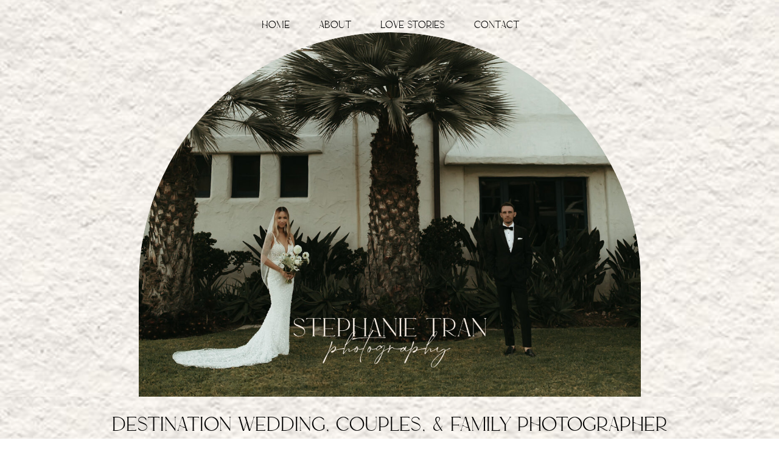

--- FILE ---
content_type: text/html; charset=UTF-8
request_url: https://stephanietranphotography.com/
body_size: 16474
content:
<!DOCTYPE html>
<html class="d" lang="">
  <head>
    <meta charset="UTF-8" />
    <meta name="viewport" content="width=device-width, initial-scale=1" />
    <title>Stephanie Tran - Destination wedding photographer</title>
      <link rel="icon" type="image/png" href="//static.showit.co/200/ZjVVMOedRtaFIMmyg-t-DQ/187169/66b1250c-508f-4373-b2d7-a664eebc9dd4.png" />
      <link rel="preconnect" href="https://static.showit.co" />
      <meta name="description" content="Kansas based offering elopement packages with photography and videography all around the US. Serving Colorado, California, Utah, Hawaii, Oregon, and beyond." />
      <link rel="canonical" href="https://stephanietranphotography.com" />
      <meta property="og:image" content="https://static.showit.co/1200/jPiXpcAsTIWv111pTlBvPw/187169/02e39432-e60f-4542-b149-391f3166e455.jpg" />
    
    
<style>
@font-face{font-family:Stephanie font two;src:url('//static.showit.co/file/6UapqYH8RM-54oK1ZwB9Mw/shared/marion_the_essentials-webfont.woff');}
@font-face{font-family:Stephanie font three;src:url('//static.showit.co/file/7fYXd8H3T1KezA3SpHun7Q/shared/marion_the_essentials_script-webfont.woff');}
@font-face{font-family:Stephanie Font four;src:url('//static.showit.co/file/qXyuLEorQlmw9hfZF9s5MQ/shared/salty_feathers-webfont.woff');}
 </style>
    <script id="init_data" type="application/json">
      {"mobile":{"w":320,"bgMediaType":"none","bgFillType":"color","bgColor":"colors-7"},"desktop":{"w":1200,"bgColor":"colors-7","bgMediaType":"none","bgFillType":"color"},"sid":"gyutexm-tneumfi0knzkag","break":768,"assetURL":"//static.showit.co","contactFormId":"187169/321156","cfAction":"aHR0cHM6Ly9jbGllbnRzZXJ2aWNlLnNob3dpdC5jby9jb250YWN0Zm9ybQ==","sgAction":"aHR0cHM6Ly9jbGllbnRzZXJ2aWNlLnNob3dpdC5jby9zb2NpYWxncmlk","blockData":[{"slug":"home-intro","visible":"a","states":[],"d":{"h":651,"w":1200,"bgFillType":"color","bgColor":"colors-2","bgMediaType":"image","bgImage":{"key":"k4gwPO7tREXAg5pVqQi50Q/187169/img_7745.jpg","aspect_ratio":0.563,"title":"IMG_7745","type":"asset"},"bgOpacity":100,"bgPos":"cm","bgScale":"cover","bgScroll":"p"},"m":{"h":171,"w":320,"bgFillType":"color","bgColor":"colors-2","bgMediaType":"image","bgImage":{"key":"k4gwPO7tREXAg5pVqQi50Q/187169/img_7745.jpg","aspect_ratio":0.563,"title":"IMG_7745","type":"asset"},"bgOpacity":100,"bgPos":"cm","bgScale":"cover","bgScroll":"p"}},{"slug":"intro-to-me","visible":"a","states":[],"d":{"h":491,"w":1200,"bgFillType":"color","bgColor":"colors-6","bgMediaType":"image","bgImage":{"key":"k4gwPO7tREXAg5pVqQi50Q/187169/img_7745.jpg","aspect_ratio":0.563,"title":"IMG_7745","type":"asset"},"bgOpacity":100,"bgPos":"cm","bgScale":"cover","bgScroll":"p"},"m":{"h":531,"w":320,"bgFillType":"color","bgColor":"colors-6","bgMediaType":"image","bgImage":{"key":"k4gwPO7tREXAg5pVqQi50Q/187169/img_7745.jpg","aspect_ratio":0.563,"title":"IMG_7745","type":"asset"},"bgOpacity":100,"bgPos":"cm","bgScale":"cover","bgScroll":"p"}},{"slug":"experience-intro","visible":"a","states":[],"d":{"h":501,"w":1200,"bgFillType":"color","bgColor":"colors-5","bgMediaType":"none"},"m":{"h":481,"w":320,"bgFillType":"color","bgColor":"colors-5","bgMediaType":"none"}},{"slug":"reviews","visible":"a","states":[{"d":{"bgFillType":"color","bgColor":"#000000:0","bgMediaType":"none"},"m":{"bgFillType":"color","bgColor":"#000000:0","bgMediaType":"none"},"slug":"view-1"},{"d":{"bgFillType":"color","bgColor":"#000000:0","bgMediaType":"none"},"m":{"bgFillType":"color","bgColor":"#000000:0","bgMediaType":"none"},"slug":"view-1-1"},{"d":{"bgFillType":"color","bgColor":"#000000:0","bgMediaType":"none"},"m":{"bgFillType":"color","bgColor":"#000000:0","bgMediaType":"none"},"slug":"view-1-2"},{"d":{"bgFillType":"color","bgColor":"#000000:0","bgMediaType":"none"},"m":{"bgFillType":"color","bgColor":"#000000:0","bgMediaType":"none"},"slug":"view-1-3"},{"d":{"bgFillType":"color","bgColor":"#000000:0","bgMediaType":"none"},"m":{"bgFillType":"color","bgColor":"#000000:0","bgMediaType":"none"},"slug":"view-1-4"},{"d":{"bgFillType":"color","bgColor":"#000000:0","bgMediaType":"none"},"m":{"bgFillType":"color","bgColor":"#000000:0","bgMediaType":"none"},"slug":"view-1-5"}],"d":{"h":611,"w":1200,"bgFillType":"color","bgColor":"colors-4","bgMediaType":"image","bgImage":{"key":"k4gwPO7tREXAg5pVqQi50Q/187169/img_7745.jpg","aspect_ratio":0.563,"title":"IMG_7745","type":"asset"},"bgOpacity":50,"bgPos":"cm","bgScale":"cover","bgScroll":"p"},"m":{"h":601,"w":320,"bgFillType":"color","bgColor":"colors-4","bgMediaType":"image","bgImage":{"key":"k4gwPO7tREXAg5pVqQi50Q/187169/img_7745.jpg","aspect_ratio":0.563,"title":"IMG_7745","type":"asset"},"bgOpacity":50,"bgPos":"cm","bgScale":"cover","bgScroll":"p"},"stateTrans":[{},{},{},{},{},{}]},{"slug":"insta-grid","visible":"a","states":[],"d":{"h":371,"w":1200,"bgFillType":"color","bgColor":"colors-5","bgMediaType":"none"},"m":{"h":291,"w":320,"bgFillType":"color","bgColor":"colors-5","bgMediaType":"none"}},{"slug":"footer","visible":"a","states":[],"d":{"h":81,"w":1200,"bgFillType":"color","bgColor":"colors-5","bgMediaType":"none"},"m":{"h":71,"w":320,"bgFillType":"color","bgColor":"colors-5","bgMediaType":"none"}},{"slug":"mobile-menu","visible":"m","states":[],"d":{"h":400,"w":1200,"bgFillType":"color","bgColor":"#FFFFFF","bgMediaType":"none"},"m":{"h":561,"w":320,"locking":{"side":"t"},"nature":"wH","bgFillType":"color","bgColor":"colors-5","bgMediaType":"image","bgImage":{"key":"k4gwPO7tREXAg5pVqQi50Q/187169/img_7745.jpg","aspect_ratio":0.563,"title":"IMG_7745","type":"asset"},"bgOpacity":90,"bgPos":"cm","bgScale":"cover","bgScroll":"p"}}],"elementData":[{"type":"graphic","visible":"a","id":"home-intro_0","blockId":"home-intro","m":{"x":50,"y":0,"w":220,"h":174,"a":0,"gs":{"s":100}},"d":{"x":188,"y":53,"w":825,"h":651,"a":0,"gs":{"s":90},"lockV":"s"},"c":{"key":"CJDgYcCyEzeTSzDxl8Fy9g/187169/092a9055_2.jpg","aspect_ratio":0.6665}},{"type":"text","visible":"d","id":"home-intro_1","blockId":"home-intro","m":{"x":40,"y":8,"w":22,"h":7,"a":0},"d":{"x":372,"y":29,"w":81,"h":24,"a":0,"lockV":"t"}},{"type":"text","visible":"d","id":"home-intro_2","blockId":"home-intro","m":{"x":84,"y":8,"w":22,"h":7,"a":0},"d":{"x":470,"y":29,"w":81,"h":24,"a":0,"lockV":"t"}},{"type":"text","visible":"d","id":"home-intro_3","blockId":"home-intro","m":{"x":128,"y":7,"w":28,"h":6,"a":0},"d":{"x":576,"y":29,"w":124,"h":24,"a":0,"lockV":"t"}},{"type":"text","visible":"d","id":"home-intro_4","blockId":"home-intro","m":{"x":253,"y":7,"w":28,"h":6,"a":0},"d":{"x":724,"y":29,"w":104,"h":24,"a":0,"lockV":"t"}},{"type":"icon","visible":"m","id":"home-intro_5","blockId":"home-intro","m":{"x":288,"y":3,"w":27,"h":27,"a":0},"d":{"x":550,"y":276,"w":100,"h":100,"a":0},"pc":[{"type":"show","block":"mobile-menu"}]},{"type":"graphic","visible":"a","id":"home-intro_6","blockId":"home-intro","m":{"x":59,"y":101,"w":203,"h":94,"a":0},"d":{"x":372,"y":456,"w":456,"h":202,"a":0},"c":{"key":"RCJbJDfaQEaSu_YKeM5Oqw/shared/23f36f48-88bb-4246-8f36-93ecc79475f8.png","aspect_ratio":1}},{"type":"text","visible":"a","id":"intro-to-me_0","blockId":"intro-to-me","m":{"x":63,"y":50,"w":194,"h":55,"a":0},"d":{"x":12,"y":21,"w":1176,"h":153,"a":0}},{"type":"text","visible":"a","id":"intro-to-me_1","blockId":"intro-to-me","m":{"x":14,"y":145,"w":292,"h":216,"a":0},"d":{"x":325,"y":131,"w":551,"h":230,"a":0}},{"type":"simple","visible":"a","id":"intro-to-me_2","blockId":"intro-to-me","m":{"x":62,"y":395,"w":197,"h":28,"a":0},"d":{"x":469,"y":400,"w":263,"h":33,"a":0}},{"type":"text","visible":"a","id":"intro-to-me_3","blockId":"intro-to-me","m":{"x":89,"y":402,"w":143,"h":14,"a":0},"d":{"x":543,"y":407,"w":114,"h":19,"a":0}},{"type":"gallery","visible":"a","id":"experience-intro_0","blockId":"experience-intro","m":{"x":78,"y":83,"w":166,"h":241,"a":0,"g":{"aa":0.25,"tran":"none","tranTime":0.25}},"d":{"x":843,"y":75,"w":242,"h":351,"a":0,"g":{"aa":0.25,"tran":"none","tranTime":0.25}},"imgs":[{"key":"ZYRowmLbzI6IDVd2JW02EQ/187169/6x4a4856.jpg","ar":0.66667}],"ch":1,"gal":"simple"},{"type":"text","visible":"a","id":"experience-intro_1","blockId":"experience-intro","m":{"x":11,"y":35,"w":299,"h":29,"a":0},"d":{"x":80,"y":103,"w":799,"h":108,"a":0}},{"type":"text","visible":"a","id":"experience-intro_2","blockId":"experience-intro","m":{"x":7,"y":353,"w":307,"h":128,"a":0},"d":{"x":298,"y":170,"w":477,"h":162,"a":0}},{"type":"text","visible":"a","id":"reviews_0","blockId":"reviews","m":{"x":136,"y":45,"w":158,"h":25,"a":0},"d":{"x":315,"y":44,"w":391,"h":59,"a":0}},{"type":"line","visible":"a","id":"reviews_1","blockId":"reviews","m":{"x":261,"y":58,"w":47,"a":0},"d":{"x":589,"y":72,"w":390,"h":1,"a":0}},{"type":"text","visible":"a","id":"reviews_2","blockId":"reviews","m":{"x":4,"y":9,"w":57,"h":22,"a":0},"d":{"x":18,"y":9,"w":58,"h":30,"a":0,"lockH":"l"}},{"type":"text","visible":"a","id":"reviews_3","blockId":"reviews","m":{"x":232,"y":563,"w":76,"h":30,"a":0},"d":{"x":1117,"y":568,"w":58,"h":30,"a":0,"lockH":"r"}},{"type":"text","visible":"a","id":"reviews_view-1_0","blockId":"reviews","m":{"x":32,"y":516,"w":257,"h":28,"a":0},"d":{"x":716,"y":498,"w":277,"h":46,"a":0}},{"type":"text","visible":"a","id":"reviews_view-1_1","blockId":"reviews","m":{"x":12,"y":244,"w":296,"h":254,"a":0},"d":{"x":549,"y":167,"w":612,"h":278,"a":0}},{"type":"graphic","visible":"a","id":"reviews_view-1_2","blockId":"reviews","m":{"x":25,"y":45,"w":98,"h":147,"a":0},"d":{"x":40,"y":56,"w":253,"h":379,"a":0,"gs":{"s":100}},"c":{"key":"knxDgwtvRSWpTfAzXHB_JQ/shared/111a3554.jpg","aspect_ratio":0.66688}},{"type":"graphic","visible":"a","id":"reviews_view-1_3","blockId":"reviews","m":{"x":103,"y":80,"w":98,"h":147,"a":0},"d":{"x":244,"y":144,"w":253,"h":379,"a":0,"gs":{"s":0}},"c":{"key":"f-fMJN8RQi6t9jp3P5ypnw/shared/111a3717.jpg","aspect_ratio":0.66688}},{"type":"text","visible":"a","id":"reviews_view-1-1_0","blockId":"reviews","m":{"x":32,"y":431,"w":257,"h":41,"a":0},"d":{"x":716,"y":498,"w":277,"h":46,"a":0}},{"type":"text","visible":"a","id":"reviews_view-1-1_1","blockId":"reviews","m":{"x":12,"y":244,"w":296,"h":181,"a":0},"d":{"x":549,"y":226,"w":612,"h":160,"a":0}},{"type":"graphic","visible":"a","id":"reviews_view-1-1_2","blockId":"reviews","m":{"x":25,"y":45,"w":98,"h":147,"a":0},"d":{"x":40,"y":56,"w":253,"h":379,"a":0,"gs":{"s":100}},"c":{"key":"lwIwfCmLQoGv7qaXzBZq0g/shared/111a3582.jpg","aspect_ratio":0.66688}},{"type":"graphic","visible":"a","id":"reviews_view-1-1_3","blockId":"reviews","m":{"x":103,"y":80,"w":98,"h":147,"a":0},"d":{"x":244,"y":144,"w":253,"h":379,"a":0,"gs":{"s":0}},"c":{"key":"mAr857I6ReqTwxrRCElAhQ/shared/111a3496.jpg","aspect_ratio":0.66688}},{"type":"text","visible":"a","id":"reviews_view-1-2_0","blockId":"reviews","m":{"x":8,"y":425,"w":304,"h":57,"a":0},"d":{"x":704,"y":498,"w":303,"h":46,"a":0}},{"type":"text","visible":"a","id":"reviews_view-1-2_1","blockId":"reviews","m":{"x":12,"y":244,"w":296,"h":163,"a":0},"d":{"x":549,"y":226,"w":612,"h":160,"a":0}},{"type":"graphic","visible":"a","id":"reviews_view-1-2_2","blockId":"reviews","m":{"x":25,"y":45,"w":98,"h":147,"a":0},"d":{"x":40,"y":56,"w":253,"h":379,"a":0,"gs":{"s":100}},"c":{"key":"v-VW7kYLR4afvcAVO5pWHA/shared/111a2321.jpg","aspect_ratio":0.66625}},{"type":"graphic","visible":"a","id":"reviews_view-1-2_3","blockId":"reviews","m":{"x":103,"y":80,"w":98,"h":147,"a":0},"d":{"x":244,"y":144,"w":253,"h":379,"a":0,"gs":{"s":0}},"c":{"key":"qZwVxAAkReCWejnWipt4fg/shared/111a2117.jpg","aspect_ratio":0.66625}},{"type":"text","visible":"a","id":"reviews_view-1-3_0","blockId":"reviews","m":{"x":16,"y":409,"w":288,"h":71,"a":0},"d":{"x":704,"y":498,"w":303,"h":46,"a":0}},{"type":"text","visible":"a","id":"reviews_view-1-3_1","blockId":"reviews","m":{"x":12,"y":244,"w":296,"h":140,"a":0},"d":{"x":549,"y":226,"w":612,"h":160,"a":0}},{"type":"graphic","visible":"a","id":"reviews_view-1-3_2","blockId":"reviews","m":{"x":25,"y":45,"w":98,"h":147,"a":0},"d":{"x":40,"y":56,"w":253,"h":379,"a":0,"gs":{"s":100}},"c":{"key":"u2s48B2oT2CSKeI48XFa3g/shared/111a1693.jpg","aspect_ratio":0.66688}},{"type":"graphic","visible":"a","id":"reviews_view-1-3_3","blockId":"reviews","m":{"x":103,"y":80,"w":98,"h":147,"a":0},"d":{"x":244,"y":144,"w":253,"h":379,"a":0,"gs":{"s":0}},"c":{"key":"u-7u46ypRnmqxZDvtDLXNA/shared/111a1078.jpg","aspect_ratio":0.66688}},{"type":"text","visible":"a","id":"reviews_view-1-4_0","blockId":"reviews","m":{"x":32,"y":429,"w":257,"h":40,"a":0},"d":{"x":704,"y":498,"w":303,"h":46,"a":0}},{"type":"text","visible":"a","id":"reviews_view-1-4_1","blockId":"reviews","m":{"x":12,"y":244,"w":296,"h":149,"a":0},"d":{"x":549,"y":226,"w":612,"h":160,"a":0}},{"type":"graphic","visible":"a","id":"reviews_view-1-4_2","blockId":"reviews","m":{"x":25,"y":45,"w":98,"h":147,"a":0},"d":{"x":40,"y":56,"w":253,"h":379,"a":0,"gs":{"s":100}},"c":{"key":"wAo3oyfCRiGPs0xAOr5hZA/shared/295d2505-5eb6-4d5b-a346-4f0656f86cac.jpg","aspect_ratio":0.66688}},{"type":"graphic","visible":"a","id":"reviews_view-1-4_3","blockId":"reviews","m":{"x":103,"y":80,"w":98,"h":147,"a":0},"d":{"x":244,"y":144,"w":253,"h":379,"a":0,"gs":{"s":0}},"c":{"key":"jCd72fwqQgGTRewJgctaVQ/shared/837ff7e3-0397-4df3-b24c-f2dde1aa1883.jpg","aspect_ratio":0.66688}},{"type":"text","visible":"a","id":"reviews_view-1-5_0","blockId":"reviews","m":{"x":32,"y":471,"w":257,"h":42,"a":0},"d":{"x":704,"y":498,"w":303,"h":46,"a":0}},{"type":"text","visible":"a","id":"reviews_view-1-5_1","blockId":"reviews","m":{"x":12,"y":259,"w":296,"h":181,"a":0},"d":{"x":549,"y":217,"w":612,"h":177,"a":0}},{"type":"graphic","visible":"a","id":"reviews_view-1-5_2","blockId":"reviews","m":{"x":25,"y":45,"w":98,"h":147,"a":0},"d":{"x":40,"y":56,"w":253,"h":379,"a":0,"gs":{"s":100}},"c":{"key":"0RfuFjGBTLGUN8ELk68jJA/shared/111a1582.jpg","aspect_ratio":0.66688}},{"type":"graphic","visible":"a","id":"reviews_view-1-5_3","blockId":"reviews","m":{"x":103,"y":80,"w":98,"h":147,"a":0},"d":{"x":244,"y":144,"w":253,"h":379,"a":0,"gs":{"s":0}},"c":{"key":"OmwoDLt3SMqexAKHFk8DgA/shared/111a1914.jpg","aspect_ratio":0.66688}},{"type":"simple","visible":"a","id":"insta-grid_0","blockId":"insta-grid","m":{"x":1,"y":211,"w":319,"h":80,"a":0},"d":{"x":128,"y":212,"w":944,"h":159,"a":0}},{"type":"text","visible":"a","id":"insta-grid_1","blockId":"insta-grid","m":{"x":21,"y":12,"w":279,"h":17,"a":0},"d":{"x":190,"y":17,"w":820,"h":64,"a":0}},{"type":"line","visible":"a","id":"insta-grid_2","blockId":"insta-grid","m":{"x":136,"y":61,"w":48,"a":90},"d":{"x":581,"y":79,"w":39,"h":1,"a":270}},{"type":"social","visible":"a","id":"insta-grid_3","blockId":"insta-grid","m":{"x":0,"y":213,"w":321,"h":76,"a":0},"d":{"x":111,"y":108,"w":978,"h":155,"a":0}},{"type":"graphic","visible":"a","id":"insta-grid_4","blockId":"insta-grid","m":{"x":91,"y":70,"w":136,"h":120,"a":0},"d":{"x":-48,"y":-69,"w":353,"h":353,"a":0},"c":{"key":"_CI5-ETcT8SocNQCjKMqWw/shared/7bff5c0d-2385-433b-8d22-33283ed8c294.png","aspect_ratio":1}},{"type":"text","visible":"a","id":"footer_0","blockId":"footer","m":{"x":4,"y":1,"w":38,"h":9,"a":0},"d":{"x":380,"y":0,"w":114,"h":19,"a":0}},{"type":"text","visible":"a","id":"footer_1","blockId":"footer","m":{"x":74,"y":1,"w":43,"h":9,"a":0},"d":{"x":464,"y":2,"w":114,"h":19,"a":0}},{"type":"text","visible":"a","id":"footer_2","blockId":"footer","m":{"x":149,"y":1,"w":73,"h":9,"a":0},"d":{"x":578,"y":2,"w":114,"h":19,"a":0}},{"type":"text","visible":"a","id":"footer_3","blockId":"footer","m":{"x":261,"y":0,"w":56,"h":10,"a":0},"d":{"x":698,"y":0,"w":114,"h":19,"a":0}},{"type":"icon","visible":"a","id":"footer_4","blockId":"footer","m":{"x":117,"y":-109,"w":20,"h":17,"a":0},"d":{"x":556,"y":-45,"w":22,"h":26,"a":0}},{"type":"icon","visible":"a","id":"footer_5","blockId":"footer","m":{"x":139,"y":-109,"w":20,"h":17,"a":0},"d":{"x":579,"y":-45,"w":22,"h":26,"a":0}},{"type":"icon","visible":"a","id":"footer_6","blockId":"footer","m":{"x":162,"y":-109,"w":20,"h":17,"a":0},"d":{"x":607,"y":-45,"w":22,"h":26,"a":0}},{"type":"icon","visible":"a","id":"footer_7","blockId":"footer","m":{"x":184,"y":-109,"w":20,"h":17,"a":0},"d":{"x":635,"y":-45,"w":22,"h":26,"a":0}},{"type":"text","visible":"a","id":"footer_8","blockId":"footer","m":{"x":38,"y":30,"w":244,"h":29,"a":0},"d":{"x":220,"y":41,"w":761,"h":19,"a":0}},{"type":"graphic","visible":"a","id":"mobile-menu_0","blockId":"mobile-menu","m":{"x":53,"y":30,"w":216,"h":245,"a":0,"gs":{"s":100}},"d":{"x":507,"y":60,"w":187,"h":280,"a":0},"c":{"key":"tIPE8HuQzQQ53m6pvDYlwg/187169/6x4a5175.jpg","aspect_ratio":0.66667}},{"type":"text","visible":"a","id":"mobile-menu_1","blockId":"mobile-menu","m":{"x":99,"y":304,"w":123,"h":24,"a":0},"d":{"x":512,"y":171,"w":177,"h":59,"a":0}},{"type":"text","visible":"a","id":"mobile-menu_2","blockId":"mobile-menu","m":{"x":98,"y":353,"w":123,"h":22,"a":0},"d":{"x":522,"y":181,"w":177,"h":59,"a":0}},{"type":"text","visible":"a","id":"mobile-menu_3","blockId":"mobile-menu","m":{"x":87,"y":401,"w":146,"h":23,"a":0},"d":{"x":532,"y":191,"w":177,"h":59,"a":0}},{"type":"text","visible":"a","id":"mobile-menu_4","blockId":"mobile-menu","m":{"x":87,"y":452,"w":146,"h":23,"a":0},"d":{"x":552,"y":211,"w":177,"h":59,"a":0}},{"type":"line","visible":"a","id":"mobile-menu_5","blockId":"mobile-menu","m":{"x":142,"y":274,"w":36,"h":1,"a":90},"d":{"x":360,"y":199,"w":480,"h":3,"a":0}},{"type":"icon","visible":"a","id":"mobile-menu_6","blockId":"mobile-menu","m":{"x":143,"y":497,"w":35,"h":25,"a":0},"d":{"x":550,"y":150,"w":100,"h":100,"a":0},"pc":[{"type":"hide","block":"mobile-menu"}]}]}
    </script>
    <link
      rel="stylesheet"
      type="text/css"
      href="https://cdnjs.cloudflare.com/ajax/libs/animate.css/3.4.0/animate.min.css"
    />
    <script
      id="si-jquery"
      src="https://ajax.googleapis.com/ajax/libs/jquery/3.5.1/jquery.min.js"
    ></script>
    		
		<script src="//lib.showit.co/engine/2.3.1/showit-lib.min.js"></script>
		<script src="//lib.showit.co/engine/2.3.1/showit.min.js"></script>

    <script>
      
      function initPage(){
      
      }
    </script>
    <link rel="stylesheet" type="text/css" href="//lib.showit.co/engine/2.3.1/showit.css" />
    <style id="si-page-css">
      html.m {background-color:rgba(255,255,255,1);}
html.d {background-color:rgba(255,255,255,1);}
.d .st-d-title {color:rgba(255,255,255,1);line-height:1.2;letter-spacing:0em;font-size:54px;text-align:left;font-family:'Arial';font-weight:400;font-style:normal;}
.d .st-d-title.se-rc a {color:rgba(255,255,255,1);}
.d .st-d-title.se-rc a:hover {text-decoration:underline;color:rgba(255,255,255,1);opacity:0.8;}
.m .st-m-title {color:rgba(255,255,255,1);line-height:1.2;letter-spacing:0em;font-size:36px;text-align:left;font-family:'Arial';font-weight:400;font-style:normal;}
.m .st-m-title.se-rc a {color:rgba(255,255,255,1);}
.m .st-m-title.se-rc a:hover {text-decoration:underline;color:rgba(255,255,255,1);opacity:0.8;}
.d .st-d-heading {color:rgba(255,255,255,1);line-height:1.2;letter-spacing:0em;font-size:34px;text-align:center;font-family:'Arial';font-weight:700;font-style:normal;}
.d .st-d-heading.se-rc a {color:rgba(255,255,255,1);}
.d .st-d-heading.se-rc a:hover {text-decoration:underline;color:rgba(255,255,255,1);opacity:0.8;}
.m .st-m-heading {color:rgba(255,255,255,1);line-height:1.2;letter-spacing:0em;font-size:26px;text-align:center;font-family:'Arial';font-weight:700;font-style:normal;}
.m .st-m-heading.se-rc a {color:rgba(255,255,255,1);}
.m .st-m-heading.se-rc a:hover {text-decoration:underline;color:rgba(255,255,255,1);opacity:0.8;}
.d .st-d-subheading {color:rgba(255,255,255,1);text-transform:uppercase;line-height:1.8;letter-spacing:0.1em;font-size:14px;text-align:center;font-family:'Arial';font-weight:700;font-style:normal;}
.d .st-d-subheading.se-rc a {color:rgba(255,255,255,1);}
.d .st-d-subheading.se-rc a:hover {text-decoration:underline;color:rgba(255,255,255,1);opacity:0.8;}
.m .st-m-subheading {color:rgba(255,255,255,1);text-transform:uppercase;line-height:1.8;letter-spacing:0.1em;font-size:12px;text-align:center;font-family:'Arial';font-weight:700;font-style:normal;}
.m .st-m-subheading.se-rc a {color:rgba(255,255,255,1);}
.m .st-m-subheading.se-rc a:hover {text-decoration:underline;color:rgba(255,255,255,1);opacity:0.8;}
.d .st-d-paragraph {color:rgba(255,255,255,1);line-height:1.8;letter-spacing:0em;font-size:14px;text-align:justify;font-family:'Times New Roman';font-weight:400;font-style:normal;}
.d .st-d-paragraph.se-rc a {color:rgba(255,255,255,1);}
.d .st-d-paragraph.se-rc a:hover {text-decoration:underline;color:rgba(255,255,255,1);opacity:0.8;}
.m .st-m-paragraph {color:rgba(255,255,255,1);line-height:1.8;letter-spacing:0em;font-size:14px;text-align:justify;font-family:'Times New Roman';font-weight:400;font-style:normal;}
.m .st-m-paragraph.se-rc a {color:rgba(255,255,255,1);}
.m .st-m-paragraph.se-rc a:hover {text-decoration:underline;color:rgba(255,255,255,1);opacity:0.8;}
.m .sib-home-intro {height:171px;}
.d .sib-home-intro {height:651px;}
.m .sib-home-intro .ss-bg {background-color:rgba(255,255,255,1);}
.d .sib-home-intro .ss-bg {background-color:rgba(255,255,255,1);}
.d .sie-home-intro_0 {left:188px;top:53px;width:825px;height:651px;border-radius:420px 420px 0px 0px;}
.m .sie-home-intro_0 {left:50px;top:0px;width:220px;height:174px;border-radius:420px 420px 0px 0px;}
.d .sie-home-intro_0 .se-img {background-repeat:no-repeat;background-size:cover;background-position:90% 90%;border-radius:inherit;}
.m .sie-home-intro_0 .se-img {background-repeat:no-repeat;background-size:cover;background-position:100% 100%;border-radius:inherit;}
.d .sie-home-intro_1 {left:372px;top:29px;width:81px;height:24px;}
.m .sie-home-intro_1 {left:40px;top:8px;width:22px;height:7px;display:none;}
.d .sie-home-intro_1-text {color:rgba(0,0,0,1);text-transform:none;font-size:20px;text-align:center;font-family:'Stephanie font two';font-weight:400;font-style:normal;}
.m .sie-home-intro_1-text {color:rgba(0,0,0,1);text-transform:none;font-size:20px;text-align:center;font-family:'Stephanie font two';font-weight:400;font-style:normal;}
.d .sie-home-intro_2 {left:470px;top:29px;width:81px;height:24px;}
.m .sie-home-intro_2 {left:84px;top:8px;width:22px;height:7px;display:none;}
.d .sie-home-intro_2-text {color:rgba(0,0,0,1);text-transform:none;font-size:20px;text-align:center;font-family:'Stephanie font two';font-weight:400;font-style:normal;}
.m .sie-home-intro_2-text {color:rgba(0,0,0,1);text-transform:none;font-size:20px;text-align:center;font-family:'Stephanie font two';font-weight:400;font-style:normal;}
.d .sie-home-intro_3 {left:576px;top:29px;width:124px;height:24px;}
.m .sie-home-intro_3 {left:128px;top:7px;width:28px;height:6px;display:none;}
.d .sie-home-intro_3-text {color:rgba(0,0,0,1);text-transform:none;font-size:20px;text-align:center;font-family:'Stephanie font two';font-weight:400;font-style:normal;}
.m .sie-home-intro_3-text {color:rgba(0,0,0,1);text-transform:none;font-size:20px;text-align:center;font-family:'Stephanie font two';font-weight:400;font-style:normal;}
.d .sie-home-intro_4 {left:724px;top:29px;width:104px;height:24px;}
.m .sie-home-intro_4 {left:253px;top:7px;width:28px;height:6px;display:none;}
.d .sie-home-intro_4-text {color:rgba(0,0,0,1);text-transform:none;font-size:20px;text-align:center;font-family:'Stephanie font two';font-weight:400;font-style:normal;}
.m .sie-home-intro_4-text {color:rgba(0,0,0,1);text-transform:none;font-size:20px;text-align:center;font-family:'Stephanie font two';font-weight:400;font-style:normal;}
.d .sie-home-intro_5 {left:550px;top:276px;width:100px;height:100px;display:none;}
.m .sie-home-intro_5 {left:288px;top:3px;width:27px;height:27px;}
.d .sie-home-intro_5 svg {fill:rgba(0,0,0,1);}
.m .sie-home-intro_5 svg {fill:rgba(0,0,0,1);}
.d .sie-home-intro_6 {left:372px;top:456px;width:456px;height:202px;}
.m .sie-home-intro_6 {left:59px;top:101px;width:203px;height:94px;}
.d .sie-home-intro_6 .se-img {background-repeat:no-repeat;background-size:cover;background-position:50% 50%;border-radius:inherit;}
.m .sie-home-intro_6 .se-img {background-repeat:no-repeat;background-size:cover;background-position:50% 50%;border-radius:inherit;}
.m .sib-intro-to-me {height:531px;}
.d .sib-intro-to-me {height:491px;}
.m .sib-intro-to-me .ss-bg {background-color:rgba(255,255,255,1);}
.d .sib-intro-to-me .ss-bg {background-color:rgba(255,255,255,1);}
.d .sie-intro-to-me_0 {left:12px;top:21px;width:1176px;height:153px;}
.m .sie-intro-to-me_0 {left:63px;top:50px;width:194px;height:55px;}
.d .sie-intro-to-me_0-text {color:rgba(0,0,0,1);font-size:40px;text-align:center;font-family:'Stephanie font two';font-weight:400;font-style:normal;}
.m .sie-intro-to-me_0-text {color:rgba(0,0,0,1);font-size:15px;text-align:center;font-family:'Stephanie font two';font-weight:400;font-style:normal;}
.d .sie-intro-to-me_1 {left:325px;top:131px;width:551px;height:230px;}
.m .sie-intro-to-me_1 {left:14px;top:145px;width:292px;height:216px;}
.d .sie-intro-to-me_1-text {color:rgba(0,0,0,1);text-align:center;}
.m .sie-intro-to-me_1-text {color:rgba(0,0,0,1);font-size:10px;text-align:center;}
.d .sie-intro-to-me_2 {left:469px;top:400px;width:263px;height:33px;}
.m .sie-intro-to-me_2 {left:62px;top:395px;width:197px;height:28px;}
.d .sie-intro-to-me_2 .se-simple:hover {}
.m .sie-intro-to-me_2 .se-simple:hover {}
.d .sie-intro-to-me_2 .se-simple {background-color:rgba(255,255,255,1);}
.m .sie-intro-to-me_2 .se-simple {background-color:rgba(255,255,255,1);}
.d .sie-intro-to-me_3 {left:543px;top:407px;width:114px;height:19px;}
.m .sie-intro-to-me_3 {left:89px;top:402px;width:143px;height:14px;}
.d .sie-intro-to-me_3-text {color:rgba(0,0,0,1);line-height:1.5;font-size:15px;font-family:'Stephanie font two';font-weight:400;font-style:normal;}
.m .sie-intro-to-me_3-text {color:rgba(0,0,0,1);line-height:1;font-size:15px;font-family:'Stephanie font two';font-weight:400;font-style:normal;}
.m .sib-experience-intro {height:481px;}
.d .sib-experience-intro {height:501px;}
.m .sib-experience-intro .ss-bg {background-color:rgba(255,255,255,1);}
.d .sib-experience-intro .ss-bg {background-color:rgba(255,255,255,1);}
.d .sie-experience-intro_0 {left:843px;top:75px;width:242px;height:351px;border-radius:0px 0px 121px 121px;}
.m .sie-experience-intro_0 {left:78px;top:83px;width:166px;height:241px;border-radius:0px 0px 83px 83px;}
.sie-experience-intro_0 img {border:none;}
.d .sie-experience-intro_0 .se-img {background-repeat:no-repeat;background-size:cover;background-position:50% 50%;}
.m .sie-experience-intro_0 .se-img {background-repeat:no-repeat;background-size:cover;background-position:50% 50%;}
.d .sie-experience-intro_1 {left:80px;top:103px;width:799px;height:108px;}
.m .sie-experience-intro_1 {left:11px;top:35px;width:299px;height:29px;}
.d .sie-experience-intro_1-text {color:rgba(0,0,0,1);font-size:40px;text-align:justify;font-family:'Stephanie font two';font-weight:400;font-style:normal;}
.m .sie-experience-intro_1-text {color:rgba(0,0,0,1);font-size:16px;text-align:center;font-family:'Stephanie font two';font-weight:400;font-style:normal;}
.d .sie-experience-intro_2 {left:298px;top:170px;width:477px;height:162px;}
.m .sie-experience-intro_2 {left:7px;top:353px;width:307px;height:128px;}
.d .sie-experience-intro_2-text {color:rgba(0,0,0,1);text-align:center;}
.m .sie-experience-intro_2-text {color:rgba(0,0,0,1);font-size:10px;text-align:center;}
.m .sib-reviews {height:601px;}
.d .sib-reviews {height:611px;}
.m .sib-reviews .ss-bg {background-color:rgba(255,255,255,1);}
.d .sib-reviews .ss-bg {background-color:rgba(255,255,255,1);}
.d .sie-reviews_0 {left:315px;top:44px;width:391px;height:59px;}
.m .sie-reviews_0 {left:136px;top:45px;width:158px;height:25px;}
.d .sie-reviews_0-text {color:rgba(0,0,0,1);font-family:'Stephanie font two';font-weight:400;font-style:normal;}
.m .sie-reviews_0-text {color:rgba(0,0,0,1);font-size:25px;font-family:'Stephanie font two';font-weight:400;font-style:normal;}
.d .sie-reviews_1 {left:589px;top:72px;width:390px;height:1px;}
.m .sie-reviews_1 {left:261px;top:58px;width:47px;height:1px;}
.se-line {width:auto;height:auto;}
.sie-reviews_1 svg {vertical-align:top;overflow:visible;pointer-events:none;box-sizing:content-box;}
.m .sie-reviews_1 svg {stroke:rgba(0,0,0,1);transform:scaleX(1);padding:0.5px;height:1px;width:47px;}
.d .sie-reviews_1 svg {stroke:rgba(0,0,0,1);transform:scaleX(1);padding:0.5px;height:1px;width:390px;}
.m .sie-reviews_1 line {stroke-linecap:butt;stroke-width:1;stroke-dasharray:none;pointer-events:all;}
.d .sie-reviews_1 line {stroke-linecap:butt;stroke-width:1;stroke-dasharray:none;pointer-events:all;}
.d .sie-reviews_2 {left:18px;top:9px;width:58px;height:30px;}
.m .sie-reviews_2 {left:4px;top:9px;width:57px;height:22px;}
.d .sie-reviews_2-text {color:rgba(0,0,0,1);line-height:0.7;font-size:50px;font-family:'Stephanie font three';font-weight:400;font-style:normal;}
.m .sie-reviews_2-text {color:rgba(0,0,0,1);line-height:0.7;font-size:30px;font-family:'Stephanie font three';font-weight:400;font-style:normal;}
.d .sie-reviews_3 {left:1117px;top:568px;width:58px;height:30px;}
.m .sie-reviews_3 {left:232px;top:563px;width:76px;height:30px;}
.d .sie-reviews_3-text {color:rgba(0,0,0,1);line-height:0.7;font-size:50px;font-family:'Stephanie font three';font-weight:400;font-style:normal;}
.m .sie-reviews_3-text {color:rgba(0,0,0,1);line-height:0.7;font-size:30px;text-align:right;font-family:'Stephanie font three';font-weight:400;font-style:normal;}
.m .sib-reviews .sis-reviews_view-1 {background-color:rgba(0,0,0,0);}
.d .sib-reviews .sis-reviews_view-1 {background-color:rgba(0,0,0,0);}
.d .sie-reviews_view-1_0 {left:716px;top:498px;width:277px;height:46px;}
.m .sie-reviews_view-1_0 {left:32px;top:516px;width:257px;height:28px;}
.d .sie-reviews_view-1_0-text {color:rgba(0,0,0,1);text-transform:none;font-size:32px;font-family:'Stephanie Font four';font-weight:400;font-style:normal;}
.m .sie-reviews_view-1_0-text {color:rgba(0,0,0,1);text-transform:none;line-height:1;font-size:32px;font-family:'Stephanie Font four';font-weight:400;font-style:normal;}
.d .sie-reviews_view-1_1 {left:549px;top:167px;width:612px;height:278px;}
.m .sie-reviews_view-1_1 {left:12px;top:244px;width:296px;height:254px;}
.d .sie-reviews_view-1_1-text {color:rgba(0,0,0,1);font-size:12px;}
.m .sie-reviews_view-1_1-text {color:rgba(0,0,0,1);font-size:8px;}
.d .sie-reviews_view-1_2 {left:40px;top:56px;width:253px;height:379px;}
.m .sie-reviews_view-1_2 {left:25px;top:45px;width:98px;height:147px;}
.d .sie-reviews_view-1_2 .se-img {background-repeat:no-repeat;background-size:cover;background-position:100% 100%;border-radius:inherit;}
.m .sie-reviews_view-1_2 .se-img {background-repeat:no-repeat;background-size:cover;background-position:50% 50%;border-radius:inherit;}
.d .sie-reviews_view-1_3 {left:244px;top:144px;width:253px;height:379px;border-radius:50%;}
.m .sie-reviews_view-1_3 {left:103px;top:80px;width:98px;height:147px;border-radius:50%;}
.d .sie-reviews_view-1_3 .se-img {background-repeat:no-repeat;background-size:cover;background-position:0% 0%;border-radius:inherit;}
.m .sie-reviews_view-1_3 .se-img {background-repeat:no-repeat;background-size:cover;background-position:50% 50%;border-radius:inherit;}
.m .sib-reviews .sis-reviews_view-1-1 {background-color:rgba(0,0,0,0);}
.d .sib-reviews .sis-reviews_view-1-1 {background-color:rgba(0,0,0,0);}
.d .sie-reviews_view-1-1_0 {left:716px;top:498px;width:277px;height:46px;}
.m .sie-reviews_view-1-1_0 {left:32px;top:431px;width:257px;height:41px;}
.d .sie-reviews_view-1-1_0-text {color:rgba(0,0,0,1);text-transform:none;font-size:32px;font-family:'Stephanie Font four';font-weight:400;font-style:normal;}
.m .sie-reviews_view-1-1_0-text {color:rgba(0,0,0,1);text-transform:none;line-height:1;font-size:32px;font-family:'Stephanie Font four';font-weight:400;font-style:normal;}
.d .sie-reviews_view-1-1_1 {left:549px;top:226px;width:612px;height:160px;}
.m .sie-reviews_view-1-1_1 {left:12px;top:244px;width:296px;height:181px;}
.d .sie-reviews_view-1-1_1-text {color:rgba(0,0,0,1);}
.m .sie-reviews_view-1-1_1-text {color:rgba(0,0,0,1);font-size:10px;}
.d .sie-reviews_view-1-1_2 {left:40px;top:56px;width:253px;height:379px;}
.m .sie-reviews_view-1-1_2 {left:25px;top:45px;width:98px;height:147px;}
.d .sie-reviews_view-1-1_2 .se-img {background-repeat:no-repeat;background-size:cover;background-position:100% 100%;border-radius:inherit;}
.m .sie-reviews_view-1-1_2 .se-img {background-repeat:no-repeat;background-size:cover;background-position:50% 50%;border-radius:inherit;}
.d .sie-reviews_view-1-1_3 {left:244px;top:144px;width:253px;height:379px;border-radius:50%;}
.m .sie-reviews_view-1-1_3 {left:103px;top:80px;width:98px;height:147px;border-radius:50%;}
.d .sie-reviews_view-1-1_3 .se-img {background-repeat:no-repeat;background-size:cover;background-position:0% 0%;border-radius:inherit;}
.m .sie-reviews_view-1-1_3 .se-img {background-repeat:no-repeat;background-size:cover;background-position:50% 50%;border-radius:inherit;}
.m .sib-reviews .sis-reviews_view-1-2 {background-color:rgba(0,0,0,0);}
.d .sib-reviews .sis-reviews_view-1-2 {background-color:rgba(0,0,0,0);}
.d .sie-reviews_view-1-2_0 {left:704px;top:498px;width:303px;height:46px;}
.m .sie-reviews_view-1-2_0 {left:8px;top:425px;width:304px;height:57px;}
.d .sie-reviews_view-1-2_0-text {color:rgba(0,0,0,1);text-transform:none;font-size:32px;font-family:'Stephanie Font four';font-weight:400;font-style:normal;}
.m .sie-reviews_view-1-2_0-text {color:rgba(0,0,0,1);text-transform:none;line-height:1;font-size:32px;font-family:'Stephanie Font four';font-weight:400;font-style:normal;}
.d .sie-reviews_view-1-2_1 {left:549px;top:226px;width:612px;height:160px;}
.m .sie-reviews_view-1-2_1 {left:12px;top:244px;width:296px;height:163px;}
.d .sie-reviews_view-1-2_1-text {color:rgba(0,0,0,1);}
.m .sie-reviews_view-1-2_1-text {color:rgba(0,0,0,1);font-size:10px;}
.d .sie-reviews_view-1-2_2 {left:40px;top:56px;width:253px;height:379px;}
.m .sie-reviews_view-1-2_2 {left:25px;top:45px;width:98px;height:147px;}
.d .sie-reviews_view-1-2_2 .se-img {background-repeat:no-repeat;background-size:cover;background-position:100% 100%;border-radius:inherit;}
.m .sie-reviews_view-1-2_2 .se-img {background-repeat:no-repeat;background-size:cover;background-position:50% 50%;border-radius:inherit;}
.d .sie-reviews_view-1-2_3 {left:244px;top:144px;width:253px;height:379px;border-radius:50%;}
.m .sie-reviews_view-1-2_3 {left:103px;top:80px;width:98px;height:147px;border-radius:50%;}
.d .sie-reviews_view-1-2_3 .se-img {background-repeat:no-repeat;background-size:cover;background-position:0% 0%;border-radius:inherit;}
.m .sie-reviews_view-1-2_3 .se-img {background-repeat:no-repeat;background-size:cover;background-position:50% 50%;border-radius:inherit;}
.m .sib-reviews .sis-reviews_view-1-3 {background-color:rgba(0,0,0,0);}
.d .sib-reviews .sis-reviews_view-1-3 {background-color:rgba(0,0,0,0);}
.d .sie-reviews_view-1-3_0 {left:704px;top:498px;width:303px;height:46px;}
.m .sie-reviews_view-1-3_0 {left:16px;top:409px;width:288px;height:71px;}
.d .sie-reviews_view-1-3_0-text {color:rgba(0,0,0,1);text-transform:none;font-size:32px;font-family:'Stephanie Font four';font-weight:400;font-style:normal;}
.m .sie-reviews_view-1-3_0-text {color:rgba(0,0,0,1);text-transform:none;line-height:1;font-size:32px;font-family:'Stephanie Font four';font-weight:400;font-style:normal;}
.d .sie-reviews_view-1-3_1 {left:549px;top:226px;width:612px;height:160px;}
.m .sie-reviews_view-1-3_1 {left:12px;top:244px;width:296px;height:140px;}
.d .sie-reviews_view-1-3_1-text {color:rgba(0,0,0,1);}
.m .sie-reviews_view-1-3_1-text {color:rgba(0,0,0,1);font-size:10px;}
.d .sie-reviews_view-1-3_2 {left:40px;top:56px;width:253px;height:379px;}
.m .sie-reviews_view-1-3_2 {left:25px;top:45px;width:98px;height:147px;}
.d .sie-reviews_view-1-3_2 .se-img {background-repeat:no-repeat;background-size:cover;background-position:100% 100%;border-radius:inherit;}
.m .sie-reviews_view-1-3_2 .se-img {background-repeat:no-repeat;background-size:cover;background-position:50% 50%;border-radius:inherit;}
.d .sie-reviews_view-1-3_3 {left:244px;top:144px;width:253px;height:379px;border-radius:50%;}
.m .sie-reviews_view-1-3_3 {left:103px;top:80px;width:98px;height:147px;border-radius:50%;}
.d .sie-reviews_view-1-3_3 .se-img {background-repeat:no-repeat;background-size:cover;background-position:0% 0%;border-radius:inherit;}
.m .sie-reviews_view-1-3_3 .se-img {background-repeat:no-repeat;background-size:cover;background-position:50% 50%;border-radius:inherit;}
.m .sib-reviews .sis-reviews_view-1-4 {background-color:rgba(0,0,0,0);}
.d .sib-reviews .sis-reviews_view-1-4 {background-color:rgba(0,0,0,0);}
.d .sie-reviews_view-1-4_0 {left:704px;top:498px;width:303px;height:46px;}
.m .sie-reviews_view-1-4_0 {left:32px;top:429px;width:257px;height:40px;}
.d .sie-reviews_view-1-4_0-text {color:rgba(0,0,0,1);text-transform:none;font-size:32px;font-family:'Stephanie Font four';font-weight:400;font-style:normal;}
.m .sie-reviews_view-1-4_0-text {color:rgba(0,0,0,1);text-transform:none;line-height:1;font-size:32px;font-family:'Stephanie Font four';font-weight:400;font-style:normal;}
.d .sie-reviews_view-1-4_1 {left:549px;top:226px;width:612px;height:160px;}
.m .sie-reviews_view-1-4_1 {left:12px;top:244px;width:296px;height:149px;}
.d .sie-reviews_view-1-4_1-text {color:rgba(0,0,0,1);}
.m .sie-reviews_view-1-4_1-text {color:rgba(0,0,0,1);font-size:10px;}
.d .sie-reviews_view-1-4_2 {left:40px;top:56px;width:253px;height:379px;}
.m .sie-reviews_view-1-4_2 {left:25px;top:45px;width:98px;height:147px;}
.d .sie-reviews_view-1-4_2 .se-img {background-repeat:no-repeat;background-size:cover;background-position:100% 100%;border-radius:inherit;}
.m .sie-reviews_view-1-4_2 .se-img {background-repeat:no-repeat;background-size:cover;background-position:50% 50%;border-radius:inherit;}
.d .sie-reviews_view-1-4_3 {left:244px;top:144px;width:253px;height:379px;border-radius:50%;}
.m .sie-reviews_view-1-4_3 {left:103px;top:80px;width:98px;height:147px;border-radius:50%;}
.d .sie-reviews_view-1-4_3 .se-img {background-repeat:no-repeat;background-size:cover;background-position:0% 0%;border-radius:inherit;}
.m .sie-reviews_view-1-4_3 .se-img {background-repeat:no-repeat;background-size:cover;background-position:50% 50%;border-radius:inherit;}
.m .sib-reviews .sis-reviews_view-1-5 {background-color:rgba(0,0,0,0);}
.d .sib-reviews .sis-reviews_view-1-5 {background-color:rgba(0,0,0,0);}
.d .sie-reviews_view-1-5_0 {left:704px;top:498px;width:303px;height:46px;}
.m .sie-reviews_view-1-5_0 {left:32px;top:471px;width:257px;height:42px;}
.d .sie-reviews_view-1-5_0-text {color:rgba(0,0,0,1);text-transform:none;font-size:32px;font-family:'Stephanie Font four';font-weight:400;font-style:normal;}
.m .sie-reviews_view-1-5_0-text {color:rgba(0,0,0,1);text-transform:none;line-height:1;font-size:32px;font-family:'Stephanie Font four';font-weight:400;font-style:normal;}
.d .sie-reviews_view-1-5_1 {left:549px;top:217px;width:612px;height:177px;}
.m .sie-reviews_view-1-5_1 {left:12px;top:259px;width:296px;height:181px;}
.d .sie-reviews_view-1-5_1-text {color:rgba(0,0,0,1);}
.m .sie-reviews_view-1-5_1-text {color:rgba(0,0,0,1);font-size:10px;}
.d .sie-reviews_view-1-5_2 {left:40px;top:56px;width:253px;height:379px;}
.m .sie-reviews_view-1-5_2 {left:25px;top:45px;width:98px;height:147px;}
.d .sie-reviews_view-1-5_2 .se-img {background-repeat:no-repeat;background-size:cover;background-position:100% 100%;border-radius:inherit;}
.m .sie-reviews_view-1-5_2 .se-img {background-repeat:no-repeat;background-size:cover;background-position:50% 50%;border-radius:inherit;}
.d .sie-reviews_view-1-5_3 {left:244px;top:144px;width:253px;height:379px;border-radius:50%;}
.m .sie-reviews_view-1-5_3 {left:103px;top:80px;width:98px;height:147px;border-radius:50%;}
.d .sie-reviews_view-1-5_3 .se-img {background-repeat:no-repeat;background-size:cover;background-position:0% 0%;border-radius:inherit;}
.m .sie-reviews_view-1-5_3 .se-img {background-repeat:no-repeat;background-size:cover;background-position:50% 50%;border-radius:inherit;}
.m .sib-insta-grid {height:291px;}
.d .sib-insta-grid {height:371px;}
.m .sib-insta-grid .ss-bg {background-color:rgba(255,255,255,1);}
.d .sib-insta-grid .ss-bg {background-color:rgba(255,255,255,1);}
.d .sie-insta-grid_0 {left:128px;top:212px;width:944px;height:159px;}
.m .sie-insta-grid_0 {left:1px;top:211px;width:319px;height:80px;}
.d .sie-insta-grid_0 .se-simple:hover {}
.m .sie-insta-grid_0 .se-simple:hover {}
.d .sie-insta-grid_0 .se-simple {background-color:rgba(255,255,255,1);}
.m .sie-insta-grid_0 .se-simple {background-color:rgba(255,255,255,1);}
.d .sie-insta-grid_1 {left:190px;top:17px;width:820px;height:64px;}
.m .sie-insta-grid_1 {left:21px;top:12px;width:279px;height:17px;}
.d .sie-insta-grid_1-text {color:rgba(255,255,255,1);text-transform:none;line-height:1.2;letter-spacing:0em;font-size:38px;text-align:center;font-family:'Stephanie Font four';font-weight:400;font-style:normal;}
.m .sie-insta-grid_1-text {color:rgba(255,255,255,1);text-transform:none;line-height:1.2;letter-spacing:0em;font-size:18px;text-align:center;font-family:'Stephanie Font four';font-weight:400;font-style:normal;}
.d .sie-insta-grid_2 {left:581px;top:79px;width:39px;height:1px;}
.m .sie-insta-grid_2 {left:136px;top:61px;width:48px;height:1px;}
.sie-insta-grid_2 svg {vertical-align:top;overflow:visible;pointer-events:none;box-sizing:content-box;}
.m .sie-insta-grid_2 svg {stroke:rgba(255,255,255,1);transform:scaleX(1);padding:0.5px;height:48px;width:0px;}
.d .sie-insta-grid_2 svg {stroke:rgba(255,255,255,1);transform:scaleX(1);padding:0.5px;height:39px;width:0px;}
.m .sie-insta-grid_2 line {stroke-linecap:butt;stroke-width:1;stroke-dasharray:none;pointer-events:all;}
.d .sie-insta-grid_2 line {stroke-linecap:butt;stroke-width:1;stroke-dasharray:none;pointer-events:all;}
.d .sie-insta-grid_3 {left:111px;top:108px;width:978px;height:155px;}
.m .sie-insta-grid_3 {left:0px;top:213px;width:321px;height:76px;}
.d .sie-insta-grid_3 .sg-img-container {display:grid;justify-content:center;grid-template-columns:repeat(auto-fit, 155px);gap:2px;}
.d .sie-insta-grid_3 .si-social-image {height:155px;width:155px;}
.m .sie-insta-grid_3 .sg-img-container {display:grid;justify-content:center;grid-template-columns:repeat(auto-fit, 76px);gap:3px;}
.m .sie-insta-grid_3 .si-social-image {height:76px;width:76px;}
.sie-insta-grid_3 {overflow:hidden;}
.sie-insta-grid_3 .si-social-grid {overflow:hidden;}
.sie-insta-grid_3 img {border:none;object-fit:cover;max-height:100%;}
.d .sie-insta-grid_4 {left:-48px;top:-69px;width:353px;height:353px;}
.m .sie-insta-grid_4 {left:91px;top:70px;width:136px;height:120px;}
.d .sie-insta-grid_4 .se-img {background-repeat:no-repeat;background-size:cover;background-position:50% 50%;border-radius:inherit;}
.m .sie-insta-grid_4 .se-img {background-repeat:no-repeat;background-size:cover;background-position:50% 50%;border-radius:inherit;}
.m .sib-footer {height:71px;}
.d .sib-footer {height:81px;}
.m .sib-footer .ss-bg {background-color:rgba(255,255,255,1);}
.d .sib-footer .ss-bg {background-color:rgba(255,255,255,1);}
.d .sie-footer_0 {left:380px;top:0px;width:114px;height:19px;}
.m .sie-footer_0 {left:4px;top:1px;width:38px;height:9px;}
.d .sie-footer_0-text {color:rgba(0,0,0,1);font-family:'Stephanie font two';font-weight:400;font-style:normal;}
.m .sie-footer_0-text {color:rgba(0,0,0,1);line-height:1.3;font-size:10px;font-family:'Stephanie font two';font-weight:400;font-style:normal;}
.d .sie-footer_1 {left:464px;top:2px;width:114px;height:19px;}
.m .sie-footer_1 {left:74px;top:1px;width:43px;height:9px;}
.d .sie-footer_1-text {color:rgba(0,0,0,1);font-family:'Stephanie font two';font-weight:400;font-style:normal;}
.m .sie-footer_1-text {color:rgba(0,0,0,1);line-height:1.3;font-size:10px;font-family:'Stephanie font two';font-weight:400;font-style:normal;}
.d .sie-footer_2 {left:578px;top:2px;width:114px;height:19px;}
.m .sie-footer_2 {left:149px;top:1px;width:73px;height:9px;}
.d .sie-footer_2-text {color:rgba(0,0,0,1);font-family:'Stephanie font two';font-weight:400;font-style:normal;}
.m .sie-footer_2-text {color:rgba(0,0,0,1);line-height:1.3;font-size:10px;font-family:'Stephanie font two';font-weight:400;font-style:normal;}
.d .sie-footer_3 {left:698px;top:0px;width:114px;height:19px;}
.m .sie-footer_3 {left:261px;top:0px;width:56px;height:10px;}
.d .sie-footer_3-text {color:rgba(0,0,0,1);font-family:'Stephanie font two';font-weight:400;font-style:normal;}
.m .sie-footer_3-text {color:rgba(0,0,0,1);line-height:1.3;font-size:10px;font-family:'Stephanie font two';font-weight:400;font-style:normal;}
.d .sie-footer_4 {left:556px;top:-45px;width:22px;height:26px;}
.m .sie-footer_4 {left:117px;top:-109px;width:20px;height:17px;}
.d .sie-footer_4 svg {fill:rgba(0,0,0,1);}
.m .sie-footer_4 svg {fill:rgba(0,0,0,1);}
.d .sie-footer_5 {left:579px;top:-45px;width:22px;height:26px;}
.m .sie-footer_5 {left:139px;top:-109px;width:20px;height:17px;}
.d .sie-footer_5 svg {fill:rgba(0,0,0,1);}
.m .sie-footer_5 svg {fill:rgba(0,0,0,1);}
.d .sie-footer_6 {left:607px;top:-45px;width:22px;height:26px;}
.m .sie-footer_6 {left:162px;top:-109px;width:20px;height:17px;}
.d .sie-footer_6 svg {fill:rgba(0,0,0,1);}
.m .sie-footer_6 svg {fill:rgba(0,0,0,1);}
.d .sie-footer_7 {left:635px;top:-45px;width:22px;height:26px;}
.m .sie-footer_7 {left:184px;top:-109px;width:20px;height:17px;}
.d .sie-footer_7 svg {fill:rgba(0,0,0,1);}
.m .sie-footer_7 svg {fill:rgba(0,0,0,1);}
.d .sie-footer_8 {left:220px;top:41px;width:761px;height:19px;}
.m .sie-footer_8 {left:38px;top:30px;width:244px;height:29px;}
.d .sie-footer_8-text {color:rgba(0,0,0,1);font-size:15px;font-family:'Stephanie font two';font-weight:400;font-style:normal;}
.m .sie-footer_8-text {color:rgba(0,0,0,1);line-height:1.3;font-size:10px;font-family:'Stephanie font two';font-weight:400;font-style:normal;}
.sib-mobile-menu {z-index:2;}
.m .sib-mobile-menu {height:561px;display:none;}
.d .sib-mobile-menu {height:400px;display:none;}
.m .sib-mobile-menu .ss-bg {background-color:rgba(255,255,255,1);}
.d .sib-mobile-menu .ss-bg {background-color:rgba(255,255,255,1);}
.m .sib-mobile-menu.sb-nm-wH .sc {height:561px;}
.d .sie-mobile-menu_0 {left:507px;top:60px;width:187px;height:280px;}
.m .sie-mobile-menu_0 {left:53px;top:30px;width:216px;height:245px;border-radius:0px 0px 91px 91px;}
.d .sie-mobile-menu_0 .se-img {background-repeat:no-repeat;background-size:cover;background-position:50% 50%;border-radius:inherit;}
.m .sie-mobile-menu_0 .se-img {background-repeat:no-repeat;background-size:cover;background-position:100% 100%;border-radius:inherit;}
.d .sie-mobile-menu_1 {left:512px;top:171px;width:177px;height:59px;}
.m .sie-mobile-menu_1 {left:99px;top:304px;width:123px;height:24px;}
.d .sie-mobile-menu_1-text {color:rgba(0,0,0,1);}
.m .sie-mobile-menu_1-text {color:rgba(0,0,0,1);font-size:20px;text-align:center;font-family:'Stephanie font two';font-weight:400;font-style:normal;}
.d .sie-mobile-menu_2 {left:522px;top:181px;width:177px;height:59px;}
.m .sie-mobile-menu_2 {left:98px;top:353px;width:123px;height:22px;}
.d .sie-mobile-menu_2-text {color:rgba(0,0,0,1);}
.m .sie-mobile-menu_2-text {color:rgba(0,0,0,1);font-size:20px;text-align:center;font-family:'Stephanie font two';font-weight:400;font-style:normal;}
.d .sie-mobile-menu_3 {left:532px;top:191px;width:177px;height:59px;}
.m .sie-mobile-menu_3 {left:87px;top:401px;width:146px;height:23px;}
.d .sie-mobile-menu_3-text {color:rgba(0,0,0,1);}
.m .sie-mobile-menu_3-text {color:rgba(0,0,0,1);font-size:20px;text-align:center;font-family:'Stephanie font two';font-weight:400;font-style:normal;}
.d .sie-mobile-menu_4 {left:552px;top:211px;width:177px;height:59px;}
.m .sie-mobile-menu_4 {left:87px;top:452px;width:146px;height:23px;}
.d .sie-mobile-menu_4-text {color:rgba(0,0,0,1);line-height:1.1;}
.m .sie-mobile-menu_4-text {color:rgba(0,0,0,1);line-height:1.1;font-size:20px;text-align:center;font-family:'Stephanie font two';font-weight:400;font-style:normal;}
.d .sie-mobile-menu_5 {left:360px;top:199px;width:480px;height:3px;}
.m .sie-mobile-menu_5 {left:142px;top:274px;width:36px;height:1px;}
.sie-mobile-menu_5 svg {vertical-align:top;overflow:visible;pointer-events:none;box-sizing:content-box;}
.m .sie-mobile-menu_5 svg {stroke:rgba(255,255,255,1);transform:scaleX(1);padding:0.5px;height:36px;width:0px;}
.d .sie-mobile-menu_5 svg {stroke:rgba(255,255,255,1);transform:scaleX(1);padding:1.5px;height:3px;width:480px;}
.m .sie-mobile-menu_5 line {stroke-linecap:butt;stroke-width:1;stroke-dasharray:none;pointer-events:all;}
.d .sie-mobile-menu_5 line {stroke-linecap:butt;stroke-width:3;stroke-dasharray:none;pointer-events:all;}
.d .sie-mobile-menu_6 {left:550px;top:150px;width:100px;height:100px;}
.m .sie-mobile-menu_6 {left:143px;top:497px;width:35px;height:25px;}
.d .sie-mobile-menu_6 svg {fill:rgba(0,0,0,1);}
.m .sie-mobile-menu_6 svg {fill:rgba(0,0,0,1);}

      
    </style>
    
    
  </head>
  <body>
    
    
    <div id="si-sp" class="sp"><div id="home-intro" data-bid="home-intro" class="sb sib-home-intro"><div class="ss-s ss-bg"><div class="sb-m"></div><div class="sc" style="width:1200px"><div data-sid="home-intro_0" class="sie-home-intro_0 se se-bd se-bm"><div style="width:100%;height:100%" data-img="home-intro_0" class="se-img se-gr slzy"></div><noscript><img src="//static.showit.co/1200/CJDgYcCyEzeTSzDxl8Fy9g/187169/092a9055_2.jpg" class="se-img" alt="" title="092A9055 2"/></noscript></div><a href="#/" target="_self" class="sie-home-intro_1 se" data-sid="home-intro_1"><h1 class="se-t sie-home-intro_1-text st-m-title st-d-title">Home</h1></a><a href="/meet-stephanie" target="_self" class="sie-home-intro_2 se" data-sid="home-intro_2"><h1 class="se-t sie-home-intro_2-text st-m-title st-d-title">About</h1></a><a href="/galleries" target="_self" class="sie-home-intro_3 se" data-sid="home-intro_3"><h1 class="se-t sie-home-intro_3-text st-m-title st-d-title">love stories</h1></a><a href="/contact-me" target="_self" class="sie-home-intro_4 se" data-sid="home-intro_4"><h1 class="se-t sie-home-intro_4-text st-m-title st-d-title">Contact</h1></a><div data-sid="home-intro_5" class="sie-home-intro_5 se se-pc"><div class="se-icon"><svg xmlns="http://www.w3.org/2000/svg" viewBox="0 0 512 512"><circle cx="106" cy="256" r="46"/><circle cx="406" cy="256" r="46"/><circle cx="256" cy="256" r="46"/></svg></div></div><div data-sid="home-intro_6" class="sie-home-intro_6 se"><div style="width:100%;height:100%" data-img="home-intro_6" class="se-img se-gr slzy"></div><noscript><img src="//static.showit.co/800/RCJbJDfaQEaSu_YKeM5Oqw/shared/23f36f48-88bb-4246-8f36-93ecc79475f8.png" class="se-img" alt="" title="23F36F48-88BB-4246-8F36-93ECC79475F8"/></noscript></div></div></div></div><div id="intro-to-me" data-bid="intro-to-me" class="sb sib-intro-to-me"><div class="ss-s ss-bg"><div class="sb-m"></div><div class="sc" style="width:1200px"><div data-sid="intro-to-me_0" class="sie-intro-to-me_0 se"><h1 class="se-t sie-intro-to-me_0-text st-m-title st-d-title se-rc">Destination WEDDING, COUPLES, &amp; FAMILY PHOTOGRAPHER <br>BASED IN texas<br><br></h1></div><div data-sid="intro-to-me_1" class="sie-intro-to-me_1 se"><p class="se-t sie-intro-to-me_1-text st-m-paragraph st-d-paragraph se-rc">But if we’re being honest, I would rather be on a beach somewhere or in the mountains. I'm an isfp and will probably want to know what you are. All my couples who have met me truly believe that I’m extroverted but in reality, I'm a huge introvert. You and your love just make me happy :) A few things I love are the ocean, the sky, fall time, reading, watching the same movies and tv shows a million times, the color black, my husky mix baby (Layla). and last but not least, my incredible boyfriend Steven. Before photography, I was in school for 5+ years studying to hopefully become a behavioral health provider. That all changed when I decided to pick up the camera that my dad had bought me years before, for the first time. I am a firm believer that everything happens for a reason and this was what I was meant to do. I can’t imagine a life without photography now.&nbsp;<br><br><br></p></div><a href="/meet-stephanie" target="_self" class="sie-intro-to-me_2 se" data-sid="intro-to-me_2"><div class="se-simple"></div></a><a href="/meet-stephanie" target="_self" class="sie-intro-to-me_3 se" data-sid="intro-to-me_3"><h3 class="se-t sie-intro-to-me_3-text st-m-subheading st-d-subheading">Learn more</h3></a></div></div></div><div id="experience-intro" data-bid="experience-intro" class="sb sib-experience-intro"><div class="ss-s ss-bg"><div class="sc" style="width:1200px"><div data-sid="experience-intro_0" class="sie-experience-intro_0 se se-bd se-bm"><div data-sie="experience-intro_0" class="sg-s sig-experience-intro_0 sg-sc-1" style="width:100%;height:100%"><div style="width:100%;height:100%;background-image:url(//static.showit.co/400/ZYRowmLbzI6IDVd2JW02EQ/187169/6x4a4856.jpg)" class="se-img"></div></div><div><noscript><img src="//static.showit.co/400/ZYRowmLbzI6IDVd2JW02EQ/187169/6x4a4856.jpg" class="se-img" alt="6X4A4856" title="6X4A4856"/></noscript></div></div><div data-sid="experience-intro_1" class="sie-experience-intro_1 se"><h1 class="se-t sie-experience-intro_1-text st-m-title st-d-title se-rc">Your experience means everything to me</h1></div><div data-sid="experience-intro_2" class="sie-experience-intro_2 se"><p class="se-t sie-experience-intro_2-text st-m-paragraph st-d-paragraph se-rc">When you look at your photos, I want it to evoke emotions. It is important to me that I make you feel comfortable, as if you’re hanging out with an old friend. Most importantly, I want you to have the best time of your life while I’m documenting your story. My goal is to photograph you with intention. I want you to relive those memories and be able to remember how you felt in that exact moment in time.<br></p></div></div></div></div><div id="reviews" data-bid="reviews" class="sb sib-reviews"><div class="ss-s ss-bg"><div class="sb-m"></div><div class="sc" style="width:1200px"><div data-sid="reviews_0" class="sie-reviews_0 se"><h1 class="se-t sie-reviews_0-text st-m-title st-d-title se-rc">Love notes</h1></div><div data-sid="reviews_1" class="sie-reviews_1 se"><svg class="se-line"><line  data-d-strokelinecap="butt" data-d-linestyle="solid" data-d-thickness="1" data-d-rotatedwidth="390" data-d-rotatedheight="0" data-d-widthoffset="0" data-d-heightoffset="0" data-d-isround="false" data-d-rotation="0" data-d-roundedsolid="false" data-d-dotted="false" data-d-length="390" data-d-mirrorline="false" data-d-dashwidth="21" data-d-spacing="15" data-d-dasharrayvalue="none" data-m-strokelinecap="butt" data-m-linestyle="solid" data-m-thickness="1" data-m-rotatedwidth="47" data-m-rotatedheight="0" data-m-widthoffset="0" data-m-heightoffset="0" data-m-isround="false" data-m-rotation="0" data-m-roundedsolid="false" data-m-dotted="false" data-m-length="47" data-m-mirrorline="false" data-m-dashwidth="21" data-m-spacing="15" data-m-dasharrayvalue="none" x1="0" y1="0" x2="100%" y2="100%" /></svg></div><a href="#/" target="_self" class="sie-reviews_2 se se-sl se-stl" data-sid="reviews_2" data-scrollto="#reviews" data-state="reviews|prev|0|0"><h1 class="se-t sie-reviews_2-text st-m-title st-d-title">- Prev</h1></a><a href="#/" target="_self" class="sie-reviews_3 se se-sl se-stl" data-sid="reviews_3" data-scrollto="#reviews" data-state="reviews|next|0|0"><h1 class="se-t sie-reviews_3-text st-m-title st-d-title">Next -</h1></a></div></div><div id="reviews_view-1" class="ss sis-reviews_view-1 sactive"><div class="sc"><div data-sid="reviews_view-1_0" class="sie-reviews_view-1_0 se"><h3 class="se-t sie-reviews_view-1_0-text st-m-subheading st-d-subheading se-rc">xx - Sarah &amp; Quoc</h3></div><div data-sid="reviews_view-1_1" class="sie-reviews_view-1_1 se"><p class="se-t sie-reviews_view-1_1-text st-m-paragraph st-d-paragraph se-rc">I am so glad I found Stephanie as I was randomly scrolling through Instagram! My fiance and I had the best experience during our engagement shoot! Although we are from the Bay Area and Stephanie is based out of Kansas, there was no hesitation that we wanted to book her. Not only did we see the pure talent in her work and the photos she captured, but she is truly a gem to work with! From our initial inquiry, Stephanie was quick to respond, open to answer all the questions we had, but what we loved most was that she was professional and very personable. Both my fiance and I had a vision of what we wanted for our engagement shoot and Stephanie brought it to life, while exceeding our expectations. Before coming to the bay, she researched a bunch of places and suggested the most perfect spots for our shoot. I was also having trouble looking for certain outfits to wear, but Stephanie went above and beyond to send me links to different clothing sites and clothes options! My fiance and I are not the most photogenic people and can be very awkward in front of the camera, but Stephanie made us feel so comfortable. Whether it was poised or candid shots, she captured us at our best. We were blown away when we received our photos because it looked like magazine quality! She is not only the most genuinely kind-hearted humans, but she is meticulous in her craft! I can't recommend her enough! I PROMISE you will have the best experience from start to finish!&nbsp;<br><br></p></div><div data-sid="reviews_view-1_2" class="sie-reviews_view-1_2 se"><div style="width:100%;height:100%" data-img="reviews_view-1_2" class="se-img se-gr slzy"></div><noscript><img src="//static.showit.co/400/knxDgwtvRSWpTfAzXHB_JQ/shared/111a3554.jpg" class="se-img" alt="" title="111A3554"/></noscript></div><div data-sid="reviews_view-1_3" class="sie-reviews_view-1_3 se se-bd se-bm"><div style="width:100%;height:100%" data-img="reviews_view-1_3" class="se-img se-gr slzy"></div><noscript><img src="//static.showit.co/400/f-fMJN8RQi6t9jp3P5ypnw/shared/111a3717.jpg" class="se-img" alt="" title="111A3717"/></noscript></div></div></div><div id="reviews_view-1-1" class="ss sis-reviews_view-1-1"><div class="sc"><div data-sid="reviews_view-1-1_0" class="sie-reviews_view-1-1_0 se"><h3 class="se-t sie-reviews_view-1-1_0-text st-m-subheading st-d-subheading se-rc">xx - Emma &amp; Will</h3></div><div data-sid="reviews_view-1-1_1" class="sie-reviews_view-1-1_1 se"><p class="se-t sie-reviews_view-1-1_1-text st-m-paragraph st-d-paragraph se-rc">We absolutely love having Stephanie as our photographer, she has captured photos of my husband and I that we will keep forever. I love working with Stephanie because she always makes sure you feel 100% comfortable in front of the camera and is so easy going. She has really good energy and we always have fun during the photo sessions. She is super creative with her work and has such good eye for detail. I’m always so blown away when we get our gallery back and can’t believe how amazing the pictures are every single time. We couldn’t recommend her more, thank you Stephanie!<br></p></div><div data-sid="reviews_view-1-1_2" class="sie-reviews_view-1-1_2 se"><div style="width:100%;height:100%" data-img="reviews_view-1-1_2" class="se-img se-gr slzy"></div><noscript><img src="//static.showit.co/400/lwIwfCmLQoGv7qaXzBZq0g/shared/111a3582.jpg" class="se-img" alt="" title="111A3582"/></noscript></div><div data-sid="reviews_view-1-1_3" class="sie-reviews_view-1-1_3 se se-bd se-bm"><div style="width:100%;height:100%" data-img="reviews_view-1-1_3" class="se-img se-gr slzy"></div><noscript><img src="//static.showit.co/400/mAr857I6ReqTwxrRCElAhQ/shared/111a3496.jpg" class="se-img" alt="" title="111A3496"/></noscript></div></div></div><div id="reviews_view-1-2" class="ss sis-reviews_view-1-2"><div class="sc"><div data-sid="reviews_view-1-2_0" class="sie-reviews_view-1-2_0 se"><h3 class="se-t sie-reviews_view-1-2_0-text st-m-subheading st-d-subheading se-rc">xx - Bethany &amp; Taylor</h3></div><div data-sid="reviews_view-1-2_1" class="sie-reviews_view-1-2_1 se"><p class="se-t sie-reviews_view-1-2_1-text st-m-paragraph st-d-paragraph se-rc">Stephanie was recommended to us by a close friend and we ‘clicked’ immediately. The connection and ease we found with her shows through in the final product. We can sometimes be very awkward and have a tendency clam up as soon as we are out in front of a camera. Stephanie knew exactly how to make us feel like we were just hanging out with a friend. Her knowledge of photography made our experience more than just a stuffy engagement session, but an adventure that we will always cherish. I cannot recommend her enough!&nbsp;<br></p></div><div data-sid="reviews_view-1-2_2" class="sie-reviews_view-1-2_2 se"><div style="width:100%;height:100%" data-img="reviews_view-1-2_2" class="se-img se-gr slzy"></div><noscript><img src="//static.showit.co/400/v-VW7kYLR4afvcAVO5pWHA/shared/111a2321.jpg" class="se-img" alt="" title="111A2321"/></noscript></div><div data-sid="reviews_view-1-2_3" class="sie-reviews_view-1-2_3 se se-bd se-bm"><div style="width:100%;height:100%" data-img="reviews_view-1-2_3" class="se-img se-gr slzy"></div><noscript><img src="//static.showit.co/400/qZwVxAAkReCWejnWipt4fg/shared/111a2117.jpg" class="se-img" alt="" title="111A2117"/></noscript></div></div></div><div id="reviews_view-1-3" class="ss sis-reviews_view-1-3"><div class="sc"><div data-sid="reviews_view-1-3_0" class="sie-reviews_view-1-3_0 se"><h3 class="se-t sie-reviews_view-1-3_0-text st-m-subheading st-d-subheading se-rc">xx - Aaron &amp; Marlyn</h3></div><div data-sid="reviews_view-1-3_1" class="sie-reviews_view-1-3_1 se"><p class="se-t sie-reviews_view-1-3_1-text st-m-paragraph st-d-paragraph se-rc">We absolutely loved having Stephanie photograph our couples and family sessions. What drew us to reaching out was her overall style, aesthetic, and creative eye. She’s so kind and patient with us, especially with our daughter! She made us feel comfortable and seen, and just let us be ourselves during the sessions. We’re super impressed with our photos we got back. Can’t wait for our next session!<br></p></div><div data-sid="reviews_view-1-3_2" class="sie-reviews_view-1-3_2 se"><div style="width:100%;height:100%" data-img="reviews_view-1-3_2" class="se-img se-gr slzy"></div><noscript><img src="//static.showit.co/400/u2s48B2oT2CSKeI48XFa3g/shared/111a1693.jpg" class="se-img" alt="" title="111A1693"/></noscript></div><div data-sid="reviews_view-1-3_3" class="sie-reviews_view-1-3_3 se se-bd se-bm"><div style="width:100%;height:100%" data-img="reviews_view-1-3_3" class="se-img se-gr slzy"></div><noscript><img src="//static.showit.co/400/u-7u46ypRnmqxZDvtDLXNA/shared/111a1078.jpg" class="se-img" alt="" title="111A1078"/></noscript></div></div></div><div id="reviews_view-1-4" class="ss sis-reviews_view-1-4"><div class="sc"><div data-sid="reviews_view-1-4_0" class="sie-reviews_view-1-4_0 se"><h3 class="se-t sie-reviews_view-1-4_0-text st-m-subheading st-d-subheading se-rc">xx - Jordan &amp; Max</h3></div><div data-sid="reviews_view-1-4_1" class="sie-reviews_view-1-4_1 se"><p class="se-t sie-reviews_view-1-4_1-text st-m-paragraph st-d-paragraph se-rc">I’ve done four couple shoots with Stephanie and she did my sister’s wedding! I have never been disappointed. She is truly the best at her job, and puts so much effort into capturing special emotions and memories. The attention to detail, and ability to pose anyone (even if you’re a little awkward) is unparalleled. She makes us feel so comfortable, and I have been obsessed with every single shoot we have done. I will always recommend Stephanie to anyone who wants beautiful pictures!<br></p></div><div data-sid="reviews_view-1-4_2" class="sie-reviews_view-1-4_2 se"><div style="width:100%;height:100%" data-img="reviews_view-1-4_2" class="se-img se-gr slzy"></div><noscript><img src="//static.showit.co/400/wAo3oyfCRiGPs0xAOr5hZA/shared/295d2505-5eb6-4d5b-a346-4f0656f86cac.jpg" class="se-img" alt="" title="295D2505-5EB6-4D5B-A346-4F0656F86CAC"/></noscript></div><div data-sid="reviews_view-1-4_3" class="sie-reviews_view-1-4_3 se se-bd se-bm"><div style="width:100%;height:100%" data-img="reviews_view-1-4_3" class="se-img se-gr slzy"></div><noscript><img src="//static.showit.co/400/jCd72fwqQgGTRewJgctaVQ/shared/837ff7e3-0397-4df3-b24c-f2dde1aa1883.jpg" class="se-img" alt="" title="837FF7E3-0397-4DF3-B24C-F2DDE1AA1883"/></noscript></div></div></div><div id="reviews_view-1-5" class="ss sis-reviews_view-1-5"><div class="sc"><div data-sid="reviews_view-1-5_0" class="sie-reviews_view-1-5_0 se"><h3 class="se-t sie-reviews_view-1-5_0-text st-m-subheading st-d-subheading se-rc">xx - Amy &amp; Ryan</h3></div><div data-sid="reviews_view-1-5_1" class="sie-reviews_view-1-5_1 se"><p class="se-t sie-reviews_view-1-5_1-text st-m-paragraph st-d-paragraph se-rc">Stephanie is hands down the absolute BEST photographer! I had stumbled across her Instagram and knew I had to book her right away. She is very professional and talented in her work. My husband and I are both camera shy, but she made us feel so comfortable and we had a blast the entire time (with a whole lot of giggling). During our engagement and wedding shoot, she helped me fix my hair, dress, jewelry, veil, etc - she is so caring and helpful without you having to ask.  Stephanie has an eye for detail AND the best hype woman! Truly a fun and genuine soul. I simply cannot recommend her enough and I can’t wait to book another session in the future!<br><br></p></div><div data-sid="reviews_view-1-5_2" class="sie-reviews_view-1-5_2 se"><div style="width:100%;height:100%" data-img="reviews_view-1-5_2" class="se-img se-gr slzy"></div><noscript><img src="//static.showit.co/400/0RfuFjGBTLGUN8ELk68jJA/shared/111a1582.jpg" class="se-img" alt="" title="111A1582"/></noscript></div><div data-sid="reviews_view-1-5_3" class="sie-reviews_view-1-5_3 se se-bd se-bm"><div style="width:100%;height:100%" data-img="reviews_view-1-5_3" class="se-img se-gr slzy"></div><noscript><img src="//static.showit.co/400/OmwoDLt3SMqexAKHFk8DgA/shared/111a1914.jpg" class="se-img" alt="" title="111A1914"/></noscript></div></div></div></div><div id="insta-grid" data-bid="insta-grid" class="sb sib-insta-grid"><div class="ss-s ss-bg"><div class="sc" style="width:1200px"><div data-sid="insta-grid_0" class="sie-insta-grid_0 se"><div class="se-simple"></div></div><div data-sid="insta-grid_1" class="sie-insta-grid_1 se"><h1 class="se-t sie-insta-grid_1-text st-m-title st-d-title se-rc">Follow me on the gram</h1></div><div data-sid="insta-grid_2" class="sie-insta-grid_2 se"><svg class="se-line"><line  data-d-strokelinecap="butt" data-d-linestyle="solid" data-d-thickness="1" data-d-rotatedwidth="0" data-d-rotatedheight="39" data-d-widthoffset="19.5" data-d-heightoffset="19.5" data-d-isround="false" data-d-rotation="90" data-d-roundedsolid="false" data-d-dotted="false" data-d-length="39" data-d-mirrorline="false" data-d-dashwidth="21" data-d-spacing="15" data-d-dasharrayvalue="none" data-m-strokelinecap="butt" data-m-linestyle="solid" data-m-thickness="1" data-m-rotatedwidth="0" data-m-rotatedheight="48" data-m-widthoffset="24" data-m-heightoffset="24" data-m-isround="false" data-m-rotation="90" data-m-roundedsolid="false" data-m-dotted="false" data-m-length="48" data-m-mirrorline="false" data-m-dashwidth="21" data-m-spacing="15" data-m-dasharrayvalue="none" x1="0" y1="0" x2="100%" y2="100%" /></svg></div><div data-sid="insta-grid_3" class="sie-insta-grid_3 se"><div id="insta-grid_3" class="si-social-grid" data-account="87b6aaad-8e43-464d-9999-1596fa8f46d5" data-allow-video="1" data-allow-carousel="1" data-allow-image="1" data-allow-caption="1" data-has-fallback="false" data-m-gap="3" data-d-gap="2" data-m-rows="1" data-d-rows="1" data-m-calc-height="76" data-d-calc-height="155" data-fallback-images="[]"><div class="sg-img-container"></div></div></div><div data-sid="insta-grid_4" class="sie-insta-grid_4 se"><div style="width:100%;height:100%" data-img="insta-grid_4" class="se-img se-gr slzy"></div><noscript><img src="//static.showit.co/400/_CI5-ETcT8SocNQCjKMqWw/shared/7bff5c0d-2385-433b-8d22-33283ed8c294.png" class="se-img" alt="" title="7BFF5C0D-2385-433B-8D22-33283ED8C294"/></noscript></div></div></div></div><div id="footer" data-bid="footer" class="sb sib-footer"><div class="ss-s ss-bg"><div class="sc" style="width:1200px"><a href="#/" target="_self" class="sie-footer_0 se" data-sid="footer_0"><h3 class="se-t sie-footer_0-text st-m-subheading st-d-subheading">Home</h3></a><a href="/meet-stephanie" target="_self" class="sie-footer_1 se" data-sid="footer_1"><h3 class="se-t sie-footer_1-text st-m-subheading st-d-subheading">ABout</h3></a><a href="/galleries" target="_self" class="sie-footer_2 se" data-sid="footer_2"><h3 class="se-t sie-footer_2-text st-m-subheading st-d-subheading">love stories<br></h3></a><a href="/contact-me" target="_self" class="sie-footer_3 se" data-sid="footer_3"><h3 class="se-t sie-footer_3-text st-m-subheading st-d-subheading">Contact</h3></a><a href="https://www.instagram.com/stephanietrxn/" target="_blank" class="sie-footer_4 se" data-sid="footer_4"><div class="se-icon"><svg xmlns="http://www.w3.org/2000/svg" viewBox="0 0 512 512"><circle cx="255.25" cy="256.21" r="70.68"/><path d="M338,54.63H174c-62.72,0-114,51.31-114,114V343.33c0,62.73,51.32,114,114,114H338c62.72,0,114-51.31,114-114V168.67C452,105.94,400.68,54.63,338,54.63ZM255.77,364.07A107.95,107.95,0,1,1,363.71,256.13,107.95,107.95,0,0,1,255.77,364.07Zm109.67-192A25.56,25.56,0,1,1,391,146.5,25.56,25.56,0,0,1,365.44,172.06Z"/></svg></div></a><a href="https://www.facebook.com/stephanietranphotography" target="_blank" class="sie-footer_5 se" data-sid="footer_5"><div class="se-icon"><svg xmlns="http://www.w3.org/2000/svg" viewBox="0 0 512 512"><path d="M288 192v-38.1c0-17.2 3.8-25.9 30.5-25.9H352V64h-55.9c-68.5 0-91.1 31.4-91.1 85.3V192h-45v64h45v192h83V256h56.4l7.6-64h-64z"/></svg></div></a><a href="https://www.pinterest.com/stephanietrxn/" target="_blank" class="sie-footer_6 se" data-sid="footer_6"><div class="se-icon"><svg xmlns="http://www.w3.org/2000/svg" viewBox="0 0 512 512"><path d="M256 32C132.3 32 32 132.3 32 256c0 91.7 55.2 170.5 134.1 205.2-.6-15.6-.1-34.4 3.9-51.4 4.3-18.2 28.8-122.1 28.8-122.1s-7.2-14.3-7.2-35.4c0-33.2 19.2-58 43.2-58 20.4 0 30.2 15.3 30.2 33.6 0 20.5-13.1 51.1-19.8 79.5-5.6 23.8 11.9 43.1 35.4 43.1 42.4 0 71-54.5 71-119.1 0-49.1-33.1-85.8-93.2-85.8-67.9 0-110.3 50.7-110.3 107.3 0 19.5 5.8 33.3 14.8 43.9 4.1 4.9 4.7 6.9 3.2 12.5-1.1 4.1-3.5 14-4.6 18-1.5 5.7-6.1 7.7-11.2 5.6-31.3-12.8-45.9-47-45.9-85.6 0-63.6 53.7-139.9 160.1-139.9 85.5 0 141.8 61.9 141.8 128.3 0 87.9-48.9 153.5-120.9 153.5-24.2 0-46.9-13.1-54.7-27.9 0 0-13 51.6-15.8 61.6-4.7 17.3-14 34.5-22.5 48 20.1 5.9 41.4 9.2 63.5 9.2 123.7 0 224-100.3 224-224C480 132.3 379.7 32 256 32z"/></svg></div></a><a href="mailto:stephanietranphotography@gmail.com" target="_self" class="sie-footer_7 se" data-sid="footer_7"><div class="se-icon"><svg xmlns="http://www.w3.org/2000/svg" viewBox="0 0 512 512"><path d="M437.332 80H74.668C51.199 80 32 99.198 32 122.667v266.666C32 412.802 51.199 432 74.668 432h362.664C460.801 432 480 412.802 480 389.333V122.667C480 99.198 460.801 80 437.332 80zM432 170.667L256 288 80 170.667V128l176 117.333L432 128v42.667z"/></svg></div></a><a href="https://twenty7daisies.com/" target="_blank" class="sie-footer_8 se" data-sid="footer_8"><h3 class="se-t sie-footer_8-text st-m-subheading st-d-subheading">All rights reserved photos by Stephanie Tran</h3></a></div></div></div><div id="mobile-menu" data-bid="mobile-menu" class="sb sib-mobile-menu sb-nm-wH sb-lm"><div class="ss-s ss-bg"><div class="sb-m"></div><div class="sc" style="width:1200px"><div data-sid="mobile-menu_0" class="sie-mobile-menu_0 se se-bm"><div style="width:100%;height:100%" data-img="mobile-menu_0" class="se-img se-gr slzy"></div><noscript><img src="//static.showit.co/200/tIPE8HuQzQQ53m6pvDYlwg/187169/6x4a5175.jpg" class="se-img" alt="" title="6X4A5175"/></noscript></div><a href="#/" target="_self" class="sie-mobile-menu_1 se" data-sid="mobile-menu_1"><h1 class="se-t sie-mobile-menu_1-text st-m-title st-d-title">Home</h1></a><a href="/meet-stephanie" target="_self" class="sie-mobile-menu_2 se" data-sid="mobile-menu_2"><h1 class="se-t sie-mobile-menu_2-text st-m-title st-d-title">About</h1></a><a href="/galleries" target="_self" class="sie-mobile-menu_3 se" data-sid="mobile-menu_3"><h1 class="se-t sie-mobile-menu_3-text st-m-title st-d-title">love stories</h1></a><a href="/contact-me" target="_self" class="sie-mobile-menu_4 se" data-sid="mobile-menu_4"><h1 class="se-t sie-mobile-menu_4-text st-m-title st-d-title">Contact</h1></a><div data-sid="mobile-menu_5" class="sie-mobile-menu_5 se"><svg class="se-line"><line  data-d-strokelinecap="butt" data-d-linestyle="solid" data-d-thickness="3" data-d-rotatedwidth="480" data-d-rotatedheight="0" data-d-widthoffset="0" data-d-heightoffset="0" data-d-isround="false" data-d-rotation="0" data-d-roundedsolid="false" data-d-dotted="false" data-d-length="480" data-d-mirrorline="false" data-d-dashwidth="21" data-d-spacing="15" data-d-dasharrayvalue="none" data-m-strokelinecap="butt" data-m-linestyle="solid" data-m-thickness="1" data-m-rotatedwidth="0" data-m-rotatedheight="36" data-m-widthoffset="18" data-m-heightoffset="18" data-m-isround="false" data-m-rotation="90" data-m-roundedsolid="false" data-m-dotted="false" data-m-length="36" data-m-mirrorline="false" data-m-dashwidth="21" data-m-spacing="15" data-m-dasharrayvalue="none" x1="0" y1="0" x2="100%" y2="100%" /></svg></div><div data-sid="mobile-menu_6" class="sie-mobile-menu_6 se se-pc"><div class="se-icon"><svg xmlns="http://www.w3.org/2000/svg" viewBox="0 0 512 512"><path d="M256,48A208,208,0,1,0,464,256,207.28,207.28,0,0,0,256,48Zm99,292.2L340.2,355,256,270.8,171.8,355,157,340.2,241.2,256,157,171.8,171.8,157,256,241.2,340.2,157,355,171.8,270.8,256Z"/></svg></div></div></div></div></div></div>
    
    
    <!-- gyutexm-tneumfi0knzkag/20250513004013Se8nz6r/uAzYzwfjny -->
  </body>
</html>


--- FILE ---
content_type: application/javascript
request_url: https://lib.showit.co/engine/2.3.1/showit-lib.min.js
body_size: 15416
content:
!function(e,t){"object"==typeof exports&&"object"==typeof module?module.exports=t(require("jQuery")):"function"==typeof define&&define.amd?define(["jQuery"],t):"object"==typeof exports?exports["showit-lib"]=t(require("jQuery")):e["showit-lib"]=t(e.jQuery)}(self,function(t){return i={379:(e,t,n)=>{n=n(1145);
/*!
 * jQuery Cycle2; version: 2.1.6 build: 20141007
 * http://jquery.malsup.com/cycle2/
 * Copyright (c) 2014 M. Alsup; Dual licensed: MIT/GPL
 * Forked and UPDATED for jquery v3 by https://github.com/thecarnie/cycle2
 */!function(c){"use strict";function a(e){return(e||"").toLowerCase()}c.fn.cycle=function(s){var e;return 0!==this.length||c.isReady?this.each(function(){var e,n,t,i=c(this),o=c.fn.cycle.log;if(!i.data("cycle.opts")){for(var r in(o=!1===i.data("cycle-log")||s&&!1===s.log||n&&!1===n.log?c.noop:o)("--c2 init--"),e=i.data())e.hasOwnProperty(r)&&/^cycle[A-Z]+/.test(r)&&(t=e[r],o((r=r.match(/^cycle(.*)/)[1].replace(/^[A-Z]/,a))+":",t,"("+typeof t+")"),e[r]=t);(n=c.extend({},c.fn.cycle.defaults,e,s||{})).timeoutId=0,n.paused=n.paused||!1,n.container=i,n._maxZ=n.maxZ,n.API=c.extend({_container:i},c.fn.cycle.API),n.API.log=o,n.API.trigger=function(e,t){return n.container.trigger(e,t),n.API},i.data("cycle.opts",n),i.data("cycle.API",n.API),n.API.trigger("cycle-bootstrap",[n,n.API]),n.API.addInitialSlides(),n.API.preInitSlideshow(),n.slides.length&&n.API.initSlideshow()}}):(e={s:this.selector,c:this.context},c.fn.cycle.log("requeuing slideshow (dom not ready)"),c(function(){c(e.s,e.c).cycle(s)}),this)},c.fn.cycle.API={opts:function(){return this._container.data("cycle.opts")},addInitialSlides:function(){var e=this.opts(),t=e.slides;e.slideCount=0,e.slides=c(),t=t.jquery?t:e.container.find(t),e.random&&(t=function(e){for(var t,n,i=e.length;0<--i;)n=e[t=~~(Math.random()*(i+1))],e[t]=e[i],e[i]=n;return e}(t)),e.API.add(t)},preInitSlideshow:function(){var e=this.opts(),t=(e.API.trigger("cycle-pre-initialize",[e]),c.fn.cycle.transitions[e.fx]);t&&"function"===c.fn.cycle.varType(t.preInit)&&t.preInit(e),e._preInitialized=!0},postInitSlideshow:function(){var e=this.opts(),t=(e.API.trigger("cycle-post-initialize",[e]),c.fn.cycle.transitions[e.fx]);t&&"function"===c.fn.cycle.varType(t.postInit)&&t.postInit(e)},initSlideshow:function(){var e=this.opts(),t=e.container;e.API.calcFirstSlide(),"static"==e.container.css("position")&&e.container.css("position","relative"),c(e.slides[e.currSlide]).css({opacity:1,display:"block",visibility:"visible"}),e.API.stackSlides(e.slides[e.currSlide],e.slides[e.nextSlide],!e.reverse),e.pauseOnHover&&(t=!0!==e.pauseOnHover?c(e.pauseOnHover):t).hover(function(){e.API.pause(!0)},function(){e.API.resume(!0)}),e.timeout&&(t=e.API.getSlideOpts(e.currSlide),e.API.queueTransition(t,t.timeout+e.delay)),e._initialized=!0,e.API.updateView(!0),e.API.trigger("cycle-initialized",[e]),e.API.postInitSlideshow()},pause:function(e){var t=this.opts(),n=t.API.getSlideOpts(),i=t.hoverPaused||t.paused;e?t.hoverPaused=!0:t.paused=!0,i||(t.container.addClass("cycle-paused"),t.API.trigger("cycle-paused",[t]).log("cycle-paused"),n.timeout&&(clearTimeout(t.timeoutId),t.timeoutId=0,t._remainingTimeout-=c.now()-t._lastQueue,t._remainingTimeout<0||isNaN(t._remainingTimeout))&&(t._remainingTimeout=void 0))},resume:function(e){var t=this.opts(),n=!t.hoverPaused&&!t.paused;e?t.hoverPaused=!1:t.paused=!1,n||(t.container.removeClass("cycle-paused"),0===t.slides.filter(":animated").length&&t.API.queueTransition(t.API.getSlideOpts(),t._remainingTimeout),t.API.trigger("cycle-resumed",[t,t._remainingTimeout]).log("cycle-resumed"))},add:function(e,i){var o=this.opts(),t=o.slideCount;"string"==c.fn.cycle.varType(e)&&(e=e.trim()),c(e).each(function(e){var t,n=c(this);i?o.container.prepend(n):o.container.append(n),o.slideCount++,t=o.API.buildSlideOpts(n),o.slides=i?c(n).add(o.slides):o.slides.add(n),o.API.initSlide(t,n,--o._maxZ),n.data("cycle.opts",t),o.API.trigger("cycle-slide-added",[o,t,n])}),o.API.updateView(!0),o._preInitialized&&t<2&&1<=o.slideCount&&(o._initialized?o.timeout&&(t=o.slides.length,o.nextSlide=o.reverse?t-1:1,o.timeoutId||o.API.queueTransition(o)):o.API.initSlideshow())},calcFirstSlide:function(){var e,t=this.opts();"string"==typeof t.startingSlide&&"random"===t.startingSlide?e=Math.floor(Math.random()*t.slides.length):((e=parseInt(t.startingSlide||0,10))>=t.slides.length||e<0)&&(e=0),t.currSlide=e,t.reverse?(t.nextSlide=e-1,t.nextSlide<0&&(t.nextSlide=t.slides.length-1)):(t.nextSlide=e+1,t.nextSlide==t.slides.length&&(t.nextSlide=0))},calcNextSlide:function(){var e,t=this.opts();t.reverse?(e=t.nextSlide-1<0,t.nextSlide=e?t.slideCount-1:t.nextSlide-1,t.currSlide=e?0:t.nextSlide+1):(e=t.nextSlide+1==t.slides.length,t.nextSlide=e?0:t.nextSlide+1,t.currSlide=e?t.slides.length-1:t.nextSlide-1)},calcTx:function(e,t){var n;return(e=e)._tempFx?n=c.fn.cycle.transitions[e._tempFx]:t&&e.manualFx&&(n=c.fn.cycle.transitions[e.manualFx]),n=n||c.fn.cycle.transitions[e.fx],e._tempFx=null,this.opts()._tempFx=null,n||(n=c.fn.cycle.transitions.fade,e.API.log('Transition "'+e.fx+'" not found.  Using fade.')),n},prepareTx:function(e,t){var n,i,o,r,s=this.opts();s.slideCount<2?s.timeoutId=0:(!e||s.busy&&!s.manualTrump||(s.API.stopTransition(),s.busy=!1,clearTimeout(s.timeoutId),s.timeoutId=0),s.busy||0===s.timeoutId&&!e||(n=s.slides[s.currSlide],i=s.slides[s.nextSlide],o=s.API.getSlideOpts(s.nextSlide),r=s.API.calcTx(o,e),s._tx=r,e&&void 0!==o.manualSpeed&&(o.speed=o.manualSpeed),s.nextSlide!=s.currSlide&&(e||!s.paused&&!s.hoverPaused&&s.timeout)?(s.API.trigger("cycle-before",[o,n,i,t]),r.before&&r.before(o,n,i,t),e=function(){s.busy=!1,s.container.data("cycle.opts")&&(r.after&&r.after(o,n,i,t),s.API.trigger("cycle-after",[o,n,i,t]),s.API.queueTransition(o),s.API.updateView(!0))},s.busy=!0,r.transition?r.transition(o,n,i,t,e):s.API.doTransition(o,n,i,t,e),s.API.calcNextSlide(),s.API.updateView()):s.API.queueTransition(o)))},doTransition:function(e,t,n,i,o){function r(){l.animate(s.animIn||{opacity:1},s.speed,s.easeIn||s.easing,o)}var s=e,a=c(t),l=c(n);l.css(s.cssBefore||{}),a.animate(s.animOut||{},s.speed,s.easeOut||s.easing,function(){a.css(s.cssAfter||{}),s.sync||r()}),s.sync&&r()},queueTransition:function(e,t){var n=this.opts(),i=void 0!==t?t:e.timeout;return 0===n.nextSlide&&0==--n.loop?(n.API.log("terminating; loop=0"),n.timeout=0,i?setTimeout(function(){n.API.trigger("cycle-finished",[n])},i):n.API.trigger("cycle-finished",[n]),void(n.nextSlide=n.currSlide)):void 0!==n.continueAuto&&(!1===n.continueAuto||"function"===c.fn.cycle.varType(n.continueAuto)&&!1===n.continueAuto())?(n.API.log("terminating automatic transitions"),n.timeout=0,void(n.timeoutId&&clearTimeout(n.timeoutId))):void(i&&(n._lastQueue=c.now(),void 0===t&&(n._remainingTimeout=e.timeout),n.paused||n.hoverPaused||(n.timeoutId=setTimeout(function(){n.API.prepareTx(!1,!n.reverse)},i))))},stopTransition:function(){var e=this.opts();e.slides.filter(":animated").length&&(e.slides.stop(!1,!0),e.API.trigger("cycle-transition-stopped",[e])),e._tx&&e._tx.stopTransition&&e._tx.stopTransition(e)},advanceSlide:function(e){var t=this.opts();return clearTimeout(t.timeoutId),t.timeoutId=0,t.nextSlide=t.currSlide+e,t.nextSlide<0?t.nextSlide=t.slides.length-1:t.nextSlide>=t.slides.length&&(t.nextSlide=0),t.API.prepareTx(!0,0<=e),!1},buildSlideOpts:function(e){var t,n,i,o=this.opts(),r=e.data()||{};for(i in r)r.hasOwnProperty(i)&&/^cycle[A-Z]+/.test(i)&&(t=r[i],n=i.match(/^cycle(.*)/)[1].replace(/^[A-Z]/,a),o.API.log("["+(o.slideCount-1)+"]",n+":",t,"("+typeof t+")"),r[n]=t);(r=c.extend({},c.fn.cycle.defaults,o,r)).slideNum=o.slideCount;try{delete r.API,delete r.slideCount,delete r.currSlide,delete r.nextSlide,delete r.slides}catch(e){}return r},getSlideOpts:function(e){var t=this.opts();return void 0===e&&(e=t.currSlide),e=t.slides[e],e=c(e).data("cycle.opts"),c.extend({},t,e)},initSlide:function(e,t,n){var i=this.opts();t.css(e.slideCss||{}),0<n&&t.css("zIndex",n),isNaN(e.speed)&&(e.speed=c.fx.speeds[e.speed]||c.fx.speeds._default),e.sync||(e.speed=e.speed/2),t.addClass(i.slideClass)},updateView:function(e,t,n){var i,o,r=this.opts();r._initialized&&(i=r.API.getSlideOpts(),o=r.slides[r.currSlide],!e&&!0!==t&&(r.API.trigger("cycle-update-view-before",[r,i,o]),r.updateView<0)||(r.slideActiveClass&&r.slides.removeClass(r.slideActiveClass).eq(r.currSlide).addClass(r.slideActiveClass),e&&r.hideNonActive&&r.slides.filter(":not(."+r.slideActiveClass+")").css("visibility","hidden"),0===r.updateView&&setTimeout(function(){r.API.trigger("cycle-update-view",[r,i,o,e])},i.speed/(r.sync?2:1)),0!==r.updateView&&r.API.trigger("cycle-update-view",[r,i,o,e]),e&&r.API.trigger("cycle-update-view-after",[r,i,o])))},getComponent:function(e){var t=this.opts();return"string"==typeof(e=t[e])?/^\s*[\>|\+|~]/.test(e)?t.container.find(e):c(e):e.jquery?e:c(e)},stackSlides:function(e,t,n){var i,o=this.opts(),r=(e||(e=o.slides[o.currSlide],t=o.slides[o.nextSlide],n=!o.reverse),c(e).css("zIndex",o.maxZ),o.maxZ-2),s=o.slideCount;if(n){for(i=o.currSlide+1;i<s;i++)c(o.slides[i]).css("zIndex",r--);for(i=0;i<o.currSlide;i++)c(o.slides[i]).css("zIndex",r--)}else{for(i=o.currSlide-1;0<=i;i--)c(o.slides[i]).css("zIndex",r--);for(i=s-1;i>o.currSlide;i--)c(o.slides[i]).css("zIndex",r--)}c(t).css("zIndex",o.maxZ-1)},getSlideIndex:function(e){return this.opts().slides.index(e)}},c.fn.cycle.log=function(){window.console&&console.log&&console.log("[cycle2] "+Array.prototype.join.call(arguments," "))},c.fn.cycle.version=function(){return"Cycle2: 2.1.6c"},c.fn.cycle.varType=function(e,t){return t?null===e?"[object Null]":Object.prototype.toString.call(e):null==e?(e+"").toLowerCase():"generatorfunction"===(t=Object.prototype.toString.call(e).slice(8,-1).toLowerCase())?"function":t.match(/^(array|bigint|date|error|function|generator|regexp|symbol)$/)?t:"object"==typeof e||"function"==typeof e?"object":typeof e},c.fn.cycle.transitions={custom:{},none:{before:function(e,t,n,i){e.API.stackSlides(n,t,i),e.cssBefore={opacity:1,visibility:"visible",display:"block"}}},fade:{before:function(e,t,n,i){var o=e.API.getSlideOpts(e.nextSlide).slideCss||{};e.API.stackSlides(t,n,i),e.cssBefore=c.extend(o,{opacity:0,visibility:"visible",display:"block"}),e.animIn={opacity:1},e.animOut={opacity:0}}},fadeout:{before:function(e,t,n,i){var o=e.API.getSlideOpts(e.nextSlide).slideCss||{};e.API.stackSlides(t,n,i),e.cssBefore=c.extend(o,{opacity:1,visibility:"visible",display:"block"}),e.animOut={opacity:0}}},scrollHorz:{before:function(e,t,n,i){e.API.stackSlides(t,n,i),n=e.container.css("overflow","hidden").width(),e.cssBefore={left:i?n:-n,top:0,opacity:1,visibility:"visible",display:"block"},e.cssAfter={zIndex:e._maxZ-2,left:0},e.animIn={left:0},e.animOut={left:i?-n:n}}}},c.fn.cycle.defaults={allowWrap:!0,autoSelector:".cycle-slideshow[data-cycle-auto-init!=false]",delay:0,easing:null,fx:"fade",hideNonActive:!0,loop:0,manualFx:void 0,manualSpeed:void 0,manualTrump:!0,maxZ:100,pauseOnHover:!1,reverse:!1,slideActiveClass:"cycle-slide-active",slideClass:"cycle-slide",slideCss:{position:"absolute",top:0,left:0},slides:"> img",speed:500,startingSlide:0,sync:!0,timeout:4e3,updateView:0},c(document).ready(function(){c(c.fn.cycle.defaults.autoSelector).cycle()})}(n),function(s){"use strict";function a(e,t){var n,i,o,r=t.autoHeight;"container"==r?(n=s(t.slides[t.currSlide]).outerHeight(),t.container.height(n)):t._autoHeightRatio?t.container.height(t.container.width()/t._autoHeightRatio):("calc"===r||"number"==s.fn.cycle.varType(r)&&0<=r)&&(n="calc"===r?(i=0,o=-1,t.slides.each(function(e){var t=s(this).height();o<t&&(o=t,i=e)}),i):r>=t.slides.length?0:r)!=t._sentinelIndex&&(t._sentinelIndex=n,t._sentinel&&t._sentinel.remove(),(n=s(t.slides[n].cloneNode(!0))).removeAttr("id name rel").find("[id],[name],[rel]").removeAttr("id name rel"),n.css({position:"static",visibility:"hidden",display:"block"}).prependTo(t.container).addClass("cycle-sentinel cycle-slide").removeClass("cycle-slide-active"),n.find("*").css("visibility","hidden"),t._sentinel=n)}function l(e,t,n,i,o){i=s(i).outerHeight(),t.container.animate({height:i},t.autoHeightSpeed,t.autoHeightEasing)}function c(e,t){t._autoHeightOnResize&&(s(window).off("resize orientationchange",t._autoHeightOnResize),t._autoHeightOnResize=null),t.container.off("cycle-slide-added cycle-slide-removed",a),t.container.off("cycle-destroyed",c),t.container.off("cycle-before",l),t._sentinel&&(t._sentinel.remove(),t._sentinel=null)}s.extend(s.fn.cycle.defaults,{autoHeight:0,autoHeightSpeed:250,autoHeightEasing:null}),s(document).on("cycle-initialized",function(e,t){var n=t.autoHeight,i=s.fn.cycle.varType(n),o=null;function r(){a(0,t)}"string"!==i&&"number"!==i||(t.container.on("cycle-slide-added cycle-slide-removed",a),t.container.on("cycle-destroyed",c),"container"==n?t.container.on("cycle-before",l):"string"===i&&/\d+\:\d+/.test(n)&&(n=(n=n.match(/(\d+)\:(\d+)/))[1]/n[2],t._autoHeightRatio=n),"number"!==i&&(t._autoHeightOnResize=function(){clearTimeout(o),o=setTimeout(r,50)},s(window).on("resize orientationchange",t._autoHeightOnResize)),setTimeout(r,30))})}(n),function(r){"use strict";r.extend(r.fn.cycle.defaults,{caption:"> .cycle-caption",captionTemplate:"{{slideNum}} / {{slideCount}}",overlay:"> .cycle-overlay",overlayTemplate:"<div>{{title}}</div><div>{{desc}}</div>",captionModule:"caption"}),r(document).on("cycle-update-view",function(e,n,i,o){"caption"===n.captionModule&&r.each(["caption","overlay"],function(){var e=i[this+"Template"],t=n.API.getComponent(this);t.length&&e?(t.html(n.API.tmpl(e,i,n,o)),t.show()):t.hide()})}),r(document).on("cycle-destroyed",function(e,t){r.each(["caption","overlay"],function(){var e=t[this+"Template"];t[this]&&e&&t.API.getComponent("caption").empty()})})}(n),function(a){"use strict";var s=a.fn.cycle;a.fn.cycle=function(t){var n,i,o,r=a.makeArray(arguments);return"number"==s.varType(t)?this.cycle("goto",t):"string"==s.varType(t)?this.each(function(){var e;if(n=t,void 0===(o=a(this).data("cycle.opts")))s.log('slideshow must be initialized before sending commands; "'+n+'" ignored');else{if(n="goto"==n?"jump":n,i=o.API[n],"function"===a.fn.cycle.varType(i))return(e=a.makeArray(r)).shift(),i.apply(o.API,e);s.log("unknown command: ",n)}}):s.apply(this,arguments)},a.extend(a.fn.cycle,s),a.extend(s.API,{next:function(){var e,t=this.opts();t.busy&&!t.manualTrump||(e=t.reverse?-1:1,!1===t.allowWrap&&t.currSlide+e>=t.slideCount)||(t.API.advanceSlide(e),t.API.trigger("cycle-next",[t]).log("cycle-next"))},prev:function(){var e,t=this.opts();t.busy&&!t.manualTrump||(e=t.reverse?1:-1,!1===t.allowWrap&&t.currSlide+e<0)||(t.API.advanceSlide(e),t.API.trigger("cycle-prev",[t]).log("cycle-prev"))},destroy:function(){this.stop();var t=this.opts(),n="function"===this.varType(a._data)?a._data:a.noop;clearTimeout(t.timeoutId),t.timeoutId=0,t.API.stop(),t.API.trigger("cycle-destroyed",[t]).log("cycle-destroyed"),t.container.removeData(),n(t.container[0],"parsedAttrs",!1),t.retainStylesOnDestroy||(t.container.removeAttr("style"),t.slides.removeAttr("style"),t.slides.removeClass(t.slideActiveClass)),t.slides.each(function(){var e=a(this);e.removeData(),e.removeClass(t.slideClass),n(this,"parsedAttrs",!1)})},jump:function(e,t){var n,i=this.opts();i.busy&&!i.manualTrump||(n=parseInt(e,10),isNaN(n)||n<0||n>=i.slides.length?i.API.log("goto: invalid slide index: "+n):n!=i.currSlide?(i.nextSlide=n,clearTimeout(i.timeoutId),i.timeoutId=0,i.API.log("goto: ",n," (zero-index)"),e=i.currSlide<i.nextSlide,i._tempFx=t,i.API.prepareTx(!0,e)):i.API.log("goto: skipping, already on slide",n))},stop:function(){var e=this.opts(),t=e.container;clearTimeout(e.timeoutId),e.timeoutId=0,e.API.stopTransition(),e.pauseOnHover&&(t=!0!==e.pauseOnHover?a(e.pauseOnHover):t).off("mouseenter mouseleave"),e.API.trigger("cycle-stopped",[e]).log("cycle-stopped")},reinit:function(){var e=this.opts();e.API.destroy(),e.container.cycle()},remove:function(e){for(var t,n,i=this.opts(),o=[],r=1,s=0;s<i.slides.length;s++)t=i.slides[s],s==e?n=t:(o.push(t),a(t).data("cycle.opts").slideNum=r,r++);n&&(i.slides=a(o),i.slideCount--,a(n).remove(),e==i.currSlide?i.API.advanceSlide(1):e<i.currSlide?i.currSlide--:i.currSlide++,i.API.trigger("cycle-slide-removed",[i,e,n]).log("cycle-slide-removed"),i.API.updateView())}}),a(document).on("click.cycle","[data-cycle-cmd]",function(e){e.preventDefault();var t=a(this),n=t.data("cycle-cmd"),e=t.data("cycle-context")||".cycle-slideshow";a(e).cycle(n,t.data("cycle-arg"))})}(n),function(r){"use strict";function n(n,i){var o;n._hashFence?n._hashFence=!1:(o=window.location.hash.substring(1),n.slides.each(function(e){var t;if(r(this).data("cycle-hash")==o)return!0===i?n.startingSlide=e:(t=n.currSlide<e,n.nextSlide=e,n.API.prepareTx(!0,t)),!1}))}r(document).on("cycle-pre-initialize",function(e,t){n(t,!0),t._onHashChange=function(){n(t,!1)},r(window).on("hashchange",t._onHashChange)}),r(document).on("cycle-update-view",function(e,t,n){n.hash&&"#"+n.hash!=window.location.hash&&(t._hashFence=!0,window.location.hash=n.hash)}),r(document).on("cycle-destroyed",function(e,t){t._onHashChange&&r(window).off("hashchange",t._onHashChange)})}(n),function(u){"use strict";u.extend(u.fn.cycle.defaults,{loader:!1}),u(document).on("cycle-bootstrap",function(e,c){var d;c.loader&&(d=c.API.add,c.API.add=function(e,r){var s=[];if("string"==u.fn.cycle.varType(e))e=e.trim();else if("array"===u.fn.cycle.varType(e))for(var t=0;t<e.length;t++)e[t]=u(e[t])[0];var a=(e=u(e)).length;function l(e,t){return e.data("index")-t.data("index")}a&&(e.css("visibility","hidden").appendTo("body").each(function(e){var n=0,i=u(this),t=i.is("img")?i:i.find("img");function o(){var e,t;0==--n&&(--a,e=i,"wait"==c.loader?(s.push(e),0===a&&(s.sort(l),d.apply(c.API,[s,r]),c.container.removeClass("cycle-loading"))):(t=u(c.slides[c.currSlide]),d.apply(c.API,[e,r]),t.show(),c.container.removeClass("cycle-loading")))}i.data("index",e),(t=t.filter(":not(.cycle-loader-ignore)").filter(':not([src=""])')).length?(n=t.length,t.each(function(){this.complete?o():u(this).on("load",function(){o()}).on("error",function(){0==--n&&(c.API.log("slide skipped; img not loaded:",this.src),0==--a)&&"wait"==c.loader&&d.apply(c.API,[s,r])})})):(--a,s.push(i))}),a)&&c.container.addClass("cycle-loading")})})}(n),function(r){"use strict";function i(n,i,o){n.API.getComponent("pager").each(function(){var e,t=r(this);(i.pagerTemplate?(e=n.API.tmpl(i.pagerTemplate,i,n,o[0]),r(e).appendTo(t)):t.children().eq(n.slideCount-1)).on(n.pagerEvent,function(e){n.pagerEventBubble||e.preventDefault(),n.API.page(t,e.currentTarget)})})}function o(e,t){var n,i,o=this.opts();o.busy&&!o.manualTrump||(n=e.children().index(t),i=o.currSlide<n,o.currSlide!=n&&(o.nextSlide=n,o._tempFx=o.pagerFx,o.API.prepareTx(!0,i),o.API.trigger("cycle-pager-activated",[o,e,t])))}r.extend(r.fn.cycle.defaults,{pager:"> .cycle-pager",pagerActiveClass:"cycle-pager-active",pagerEvent:"click.cycle",pagerEventBubble:void 0,pagerTemplate:"<span>&bull;</span>"}),r(document).on("cycle-bootstrap",function(e,t,n){n.buildPagerLink=i}),r(document).on("cycle-slide-added",function(e,t,n,i){t.pager&&(t.API.buildPagerLink(t,n,i),t.API.page=o)}),r(document).on("cycle-slide-removed",function(e,t,n,i){t.pager&&t.API.getComponent("pager").each(function(){var e=r(this);r(e.children()[n]).remove()})}),r(document).on("cycle-update-view",function(e,t,n){t.pager&&t.API.getComponent("pager").each(function(){r(this).children().removeClass(t.pagerActiveClass).eq(t.currSlide).addClass(t.pagerActiveClass)})}),r(document).on("cycle-destroyed",function(e,t){var n=t.API.getComponent("pager");n&&(n.children().off(t.pagerEvent),t.pagerTemplate)&&n.empty()})}(n),function(e){"use strict";e.extend(e.fn.cycle.defaults,{next:"> .cycle-next",nextEvent:"click.cycle",disabledClass:"disabled",prev:"> .cycle-prev",prevEvent:"click.cycle",swipe:!1}),e(document).on("cycle-initialized",function(e,t){var n,i;t.API.getComponent("next").on(t.nextEvent,function(e){e.preventDefault(),t.API.next()}),t.API.getComponent("prev").on(t.prevEvent,function(e){e.preventDefault(),t.API.prev()}),t.swipe&&(n=t.swipeVert?"swipeUp.cycle":"swipeLeft.cycle swipeleft.cycle",i=t.swipeVert?"swipeDown.cycle":"swipeRight.cycle swiperight.cycle",t.container.on(n,function(e){t._tempFx=t.swipeFx,t.API.next()}),t.container.on(i,function(){t._tempFx=t.swipeFx,t.API.prev()}))}),e(document).on("cycle-update-view",function(e,t,n,i){var o,r,s,a,l;t.allowWrap||(o=t.disabledClass,r=t.API.getComponent("next"),s=t.API.getComponent("prev"),a=t._prevBoundry||0,l=void 0!==t._nextBoundry?t._nextBoundry:t.slideCount-1,t.currSlide==l?r.addClass(o).prop("disabled",!0):r.removeClass(o).prop("disabled",!1),t.currSlide===a?s.addClass(o).prop("disabled",!0):s.removeClass(o).prop("disabled",!1))}),e(document).on("cycle-destroyed",function(e,t){t.API.getComponent("prev").off(t.nextEvent),t.API.getComponent("next").off(t.prevEvent),t.container.off("swipeleft.cycle swiperight.cycle swipeLeft.cycle swipeRight.cycle swipeUp.cycle swipeDown.cycle")})}(n),function(l){"use strict";l.extend(l.fn.cycle.defaults,{progressive:!1}),l(document).on("cycle-pre-initialize",function(e,i){if(i.progressive){var o,t=i.API,n=t.next,r=t.prev,s=t.prepareTx,a=l.fn.cycle.varType(i.progressive);if("array"==a)o=i.progressive;else if("function"===l.fn.cycle.varType(i.progressive))o=i.progressive(i);else if("string"==a){if(a=l(i.progressive),!(o=a.html().trim()))return;if(/^(\[)/.test(o))try{o=l.parseJSON(o)}catch(e){return void t.log("error parsing progressive slides",e)}else(o=o.split(new RegExp(a.data("cycle-split")||"\n")))[o.length-1]||o.pop()}s&&(t.prepareTx=function(e,t){var n;e||0===o.length?s.apply(i.API,[e,t]):t&&i.currSlide==i.slideCount-1?(n=o[0],o=o.slice(1),i.container.one("cycle-slide-added",function(e,t){setTimeout(function(){t.API.advanceSlide(1)},50)}),i.API.add(n)):t||0!==i.currSlide?s.apply(i.API,[e,t]):(t=o.length-1,n=o[t],o=o.slice(0,t),i.container.one("cycle-slide-added",function(e,t){setTimeout(function(){t.currSlide=1,t.API.advanceSlide(-1)},50)}),i.API.add(n,!0))}),n&&(t.next=function(){var e,t=this.opts();o.length&&t.currSlide==t.slideCount-1?(e=o[0],o=o.slice(1),t.container.one("cycle-slide-added",function(e,t){n.apply(t.API),t.container.removeClass("cycle-loading")}),t.container.addClass("cycle-loading"),t.API.add(e)):n.apply(t.API)}),r&&(t.prev=function(){var e,t,n=this.opts();o.length&&0===n.currSlide?(e=o.length-1,t=o[e],o=o.slice(0,e),n.container.one("cycle-slide-added",function(e,t){t.currSlide=1,t.API.advanceSlide(-1),t.container.removeClass("cycle-loading")}),n.container.addClass("cycle-loading"),n.API.add(t,!0)):r.apply(n.API)})}})}(n),function(l){"use strict";l.extend(l.fn.cycle.defaults,{tmplRegex:"{{((.)?.*?)}}"}),l.extend(l.fn.cycle.API,{tmpl:function(e,t){var t=new RegExp(t.tmplRegex||l.fn.cycle.defaults.tmplRegex,"g"),a=l.makeArray(arguments);return a.shift(),e.replace(t,function(e,t){for(var n,i,o,r=t.split("."),s=0;s<a.length;s++)if(i=a[s]){if(1<r.length)for(o=i,n=0;n<r.length;n++)o=(i=o)[r[n]]||t;else o=i[t];if("function"===l.fn.cycle.varType(o))return o.apply(i,a);if(null!=o&&o!=t)return o}return t})}})}(n)},9590:function(d,u,f){var p;/*! device.js 0.2.7 */
!function(){var e,n,t,i,o,r,s,a,l=window.device,c={};window.device=c,n=window.document.documentElement,a=window.navigator.userAgent.toLowerCase(),c.ios=function(){return c.iphone()||c.ipod()||c.ipad()},c.iphone=function(){return!c.windows()&&t("iphone")},c.ipod=function(){return t("ipod")},c.ipad=function(){return t("ipad")},c.android=function(){return!c.windows()&&t("android")},c.androidPhone=function(){return c.android()&&t("mobile")},c.androidTablet=function(){return c.android()&&!t("mobile")},c.blackberry=function(){return t("blackberry")||t("bb10")||t("rim")},c.blackberryPhone=function(){return c.blackberry()&&!t("tablet")},c.blackberryTablet=function(){return c.blackberry()&&t("tablet")},c.windows=function(){return t("windows")},c.windowsPhone=function(){return c.windows()&&t("phone")},c.windowsTablet=function(){return c.windows()&&t("touch")&&!c.windowsPhone()},c.fxos=function(){return(t("(mobile;")||t("(tablet;"))&&t("; rv:")},c.fxosPhone=function(){return c.fxos()&&t("mobile")},c.fxosTablet=function(){return c.fxos()&&t("tablet")},c.meego=function(){return t("meego")},c.cordova=function(){return window.cordova&&"file:"===location.protocol},c.nodeWebkit=function(){return"object"==typeof window.process},c.mobile=function(){return c.androidPhone()||c.iphone()||c.ipod()||c.windowsPhone()||c.blackberryPhone()||c.fxosPhone()||c.meego()},c.tablet=function(){return c.ipad()||c.androidTablet()||c.blackberryTablet()||c.windowsTablet()||c.fxosTablet()},c.desktop=function(){return!c.tablet()&&!c.mobile()},c.television=function(){var e;for(television=["googletv","viera","smarttv","internet.tv","netcast","nettv","appletv","boxee","kylo","roku","dlnadoc","roku","pov_tv","hbbtv","ce-html"],e=0;e<television.length;){if(t(television[e]))return!0;e++}return!1},c.portrait=function(){return 1<window.innerHeight/window.innerWidth},c.landscape=function(){return window.innerHeight/window.innerWidth<1},c.noConflict=function(){return window.device=l,this},t=function(e){return-1!==a.indexOf(e)},o=function(e){e=new RegExp(e,"i");return n.className.match(e)},e=function(e){var t;o(e)||(t=n.className.replace(/^\s+|\s+$/g,""),n.className=t+" "+e)},s=function(e){o(e)&&(n.className=n.className.replace(" "+e,""))},c.ios()?c.ipad()?e("ios ipad tablet"):c.iphone()?e("ios iphone mobile"):c.ipod()&&e("ios ipod mobile"):c.android()?e(c.androidTablet()?"android tablet":"android mobile"):c.blackberry()?e(c.blackberryTablet()?"blackberry tablet":"blackberry mobile"):c.windows()?e(c.windowsTablet()?"windows tablet":c.windowsPhone()?"windows mobile":"desktop"):c.fxos()?e(c.fxosTablet()?"fxos tablet":"fxos mobile"):c.meego()?e("meego mobile"):c.nodeWebkit()?e("node-webkit"):c.television()?e("television"):c.desktop()&&e("desktop"),c.cordova()&&e("cordova"),i=function(){c.landscape()?(s("portrait"),e("landscape")):(s("landscape"),e("portrait"))},r=Object.prototype.hasOwnProperty.call(window,"onorientationchange")?"orientationchange":"resize",window.addEventListener?window.addEventListener(r,i,!1):window.attachEvent?window.attachEvent(r,i):window[r]=i,i(),void 0!==(p=function(){return c}.call(u,f,u,d))&&(d.exports=p)}.call(this)},398:()=>{
/*!
Waypoints Inview Shortcut - 4.0.1
Copyright © 2011-2016 Caleb Troughton
Licensed under the MIT license.
https://github.com/imakewebthings/waypoints/blob/master/licenses.txt
*/
!function(){"use strict";function e(){}function t(e){this.options=i.Adapter.extend({},t.defaults,e),this.axis=this.options.horizontal?"horizontal":"vertical",this.waypoints=[],this.element=this.options.element,this.createWaypoints()}var i=window.Waypoint;t.prototype.createWaypoints=function(){for(var e={vertical:[{down:"enter",up:"exited",offset:"100%"},{down:"entered",up:"exit",offset:"bottom-in-view"},{down:"exit",up:"entered",offset:0},{down:"exited",up:"enter",offset:function(){return-this.adapter.outerHeight()}}],horizontal:[{right:"enter",left:"exited",offset:"100%"},{right:"entered",left:"exit",offset:"right-in-view"},{right:"exit",left:"entered",offset:0},{right:"exited",left:"enter",offset:function(){return-this.adapter.outerWidth()}}]},t=0,n=e[this.axis].length;t<n;t++){var i=e[this.axis][t];this.createWaypoint(i)}},t.prototype.createWaypoint=function(e){var t,n=this;this.waypoints.push(new i({context:this.options.context,element:this.options.element,enabled:this.options.enabled,handler:function(e){n.options[t[e]].call(n,e)},offset:(t=e).offset,horizontal:this.options.horizontal}))},t.prototype.destroy=function(){for(var e=0,t=this.waypoints.length;e<t;e++)this.waypoints[e].destroy();this.waypoints=[]},t.prototype.disable=function(){for(var e=0,t=this.waypoints.length;e<t;e++)this.waypoints[e].disable()},t.prototype.enable=function(){for(var e=0,t=this.waypoints.length;e<t;e++)this.waypoints[e].enable()},t.defaults={context:window,enabled:!0,enter:e,entered:e,exit:e,exited:e},i.Inview=t}()},9037:(e,t,n)=>{n=[n(1145)],void 0!==(t=function(e){function t(e){var t=7.5625,n=2.75;return e<1/n?t*e*e:e<2/n?t*(e-=1.5/n)*e+.75:e<2.5/n?t*(e-=2.25/n)*e+.9375:t*(e-=2.625/n)*e+.984375}var n,i,o,r,s,a,l,c,d,u;(n=e).easing.jswing=n.easing.swing,i=Math.pow,o=Math.sqrt,r=Math.sin,s=Math.cos,a=Math.PI,c=1.525*(l=1.70158),d=2*a/3,u=2*a/4.5,n.extend(n.easing,{def:"easeOutQuad",swing:function(e){return n.easing[n.easing.def](e)},easeInQuad:function(e){return e*e},easeOutQuad:function(e){return 1-(1-e)*(1-e)},easeInOutQuad:function(e){return e<.5?2*e*e:1-i(-2*e+2,2)/2},easeInCubic:function(e){return e*e*e},easeOutCubic:function(e){return 1-i(1-e,3)},easeInOutCubic:function(e){return e<.5?4*e*e*e:1-i(-2*e+2,3)/2},easeInQuart:function(e){return e*e*e*e},easeOutQuart:function(e){return 1-i(1-e,4)},easeInOutQuart:function(e){return e<.5?8*e*e*e*e:1-i(-2*e+2,4)/2},easeInQuint:function(e){return e*e*e*e*e},easeOutQuint:function(e){return 1-i(1-e,5)},easeInOutQuint:function(e){return e<.5?16*e*e*e*e*e:1-i(-2*e+2,5)/2},easeInSine:function(e){return 1-s(e*a/2)},easeOutSine:function(e){return r(e*a/2)},easeInOutSine:function(e){return-(s(a*e)-1)/2},easeInExpo:function(e){return 0===e?0:i(2,10*e-10)},easeOutExpo:function(e){return 1===e?1:1-i(2,-10*e)},easeInOutExpo:function(e){return 0===e?0:1===e?1:e<.5?i(2,20*e-10)/2:(2-i(2,-20*e+10))/2},easeInCirc:function(e){return 1-o(1-i(e,2))},easeOutCirc:function(e){return o(1-i(e-1,2))},easeInOutCirc:function(e){return e<.5?(1-o(1-i(2*e,2)))/2:(o(1-i(-2*e+2,2))+1)/2},easeInElastic:function(e){return 0===e?0:1===e?1:-i(2,10*e-10)*r((10*e-10.75)*d)},easeOutElastic:function(e){return 0===e?0:1===e?1:i(2,-10*e)*r((10*e-.75)*d)+1},easeInOutElastic:function(e){return 0===e?0:1===e?1:e<.5?-(i(2,20*e-10)*r((20*e-11.125)*u))/2:i(2,-20*e+10)*r((20*e-11.125)*u)/2+1},easeInBack:function(e){return 2.70158*e*e*e-l*e*e},easeOutBack:function(e){return 1+2.70158*i(e-1,3)+l*i(e-1,2)},easeInOutBack:function(e){return e<.5?i(2*e,2)*(7.189819*e-c)/2:(i(2*e-2,2)*((1+c)*(2*e-2)+c)+2)/2},easeInBounce:function(e){return 1-t(1-e)},easeOutBounce:t,easeInOutBounce:function(e){return e<.5?(1-t(1-2*e))/2:(1+t(2*e-1))/2}})}.apply(t,n))&&(e.exports=t)},1595:()=>{
/*! jQuery & Zepto Lazy v1.7.9 - http://jquery.eisbehr.de/lazy - MIT&GPL-2.0 license - Copyright 2012-2018 Daniel 'Eisbehr' Kern */
!function(_,f){"use strict";function s(p,h,y,e,t){function n(){var o,r,s,a;x=1<_.devicePixelRatio,y=i(y),0<=h.delay&&setTimeout(function(){l(!0)},h.delay),(h.delay<0||h.combined)&&(e.e=(o=h.throttle,r=function(e){"resize"===e.type&&(A=b=-1),l(e.all)},a=0,function(e,t){function n(){a=+new Date,r.call(p,e)}var i=+new Date-a;s&&clearTimeout(s),o<i||!h.enableThrottle||t?n():s=setTimeout(n,o-i)}),e.a=function(e){e=i(e),y.push.apply(y,e)},e.g=function(){return y=H(y).filter(function(){return!H(this).data(h.loadedName)})},e.f=function(e){for(var t=0;t<e.length;t++){var n=y.filter(function(){return this===e[t]});n.length&&l(!1,n)}},l(),H(h.appendScroll).on("scroll."+t+" resize."+t,e.e))}function i(e){for(var t=h.defaultImage,n=h.placeholder,i=h.imageBase,o=h.srcsetAttribute,r=h.loaderAttribute,s=h._f||{},a=0,l=(e=H(e).filter(function(){var e=H(this),t=g(this);return!e.data(h.handledName)&&(e.attr(h.attribute)||e.attr(o)||e.attr(r)||s[t]!==f)}).data("plugin_"+h.name,p)).length;a<l;a++){var c=H(e[a]),d=g(e[a]),u=c.attr(h.imageBaseAttribute)||i;d===T&&u&&c.attr(o)&&c.attr(o,function(e,t){if(t){var n=e.split(",");e="";for(var i=0,o=n.length;i<o;i++)e+=t+n[i].trim()+(i!==o-1?",":"")}return e}(c.attr(o),u)),s[d]===f||c.attr(r)||c.attr(r,s[d]),d===T&&t&&!c.attr(C)?c.attr(C,t):d===T||!n||c.css(z)&&"none"!==c.css(z)||c.css(z,"url('"+n+"')")}return e}function l(e,t){if(!y.length)return h.autoDestroy&&p.destroy();for(var n,i,o,r,s,a=t||y,l=!1,c=h.imageBase||"",d=h.srcsetAttribute,u=h.handledName,f=0;f<a.length;f++)(e||t||(i=a[f],r=s=r=o=void 0,i=i.getBoundingClientRect(),o=h.scrollDirection,r=h.threshold,s=(0<=b?b:b=H(_).height())+r>i.top&&-r<i.bottom,r=(0<=A?A:A=H(_).width())+r>i.left&&-r<i.right,"vertical"===o?s:("horizontal"===o||s)&&r))&&(i=H(a[f]),o=g(a[f]),s=i.attr(h.attribute),r=i.attr(h.imageBaseAttribute)||c,n=i.attr(h.loaderAttribute),i.data(u)||h.visibleOnly&&!i.is(":visible")||!((s||i.attr(d))&&(o===T&&(r+s!==i.attr(C)||i.attr(d)!==i.attr(O))||o!==T&&r+s!==i.css(z))||n)||(i.data(u,l=!0),function(t,e,n,i){++w;var o=function(){v("onError",t),m(),o=H.noop},r=(v("beforeLoad",t),h.attribute),s=h.srcsetAttribute,a=h.sizesAttribute,l=h.retinaAttribute,c=h.removeAttribute,d=h.loadedName,u=t.attr(l);{var f,p;i?(f=function(){c&&t.removeAttr(h.loaderAttribute),t.data(d,!0),v(I,t),setTimeout(m,1),f=H.noop},t.off(P).one(P,o).one(S,f),v(i,t,function(e){(e?(t.off(S),f):(t.off(P),o))()})||t.trigger(P)):(p=H(new Image),p.one(P,o).one(S,function(){t.hide(),e===T?t.attr(k,p.attr(k)).attr(O,p.attr(O)).attr(C,p.attr(C)):t.css(z,"url('"+p.attr(C)+"')"),t[h.effect](h.effectTime),c&&(t.removeAttr(r+" "+s+" "+l+" "+h.imageBaseAttribute),a!==k)&&t.removeAttr(a),t.data(d,!0),v(I,t),p.remove(),m()}),i=(x&&u?u:t.attr(r))||"",p.attr(k,t.attr(a)).attr(O,t.attr(s)).attr(C,i?n+i:null),p.complete&&p.trigger(S))}}(i,o,r,n)));l&&(y=H(y).filter(function(){return!H(this).data(u)}))}function g(e){return e.tagName.toLowerCase()}function m(){--w,y.length||w||v("onFinishedAll")}function v(e){return(e=h[e])&&(e.apply(p,[].slice.call(arguments,1)),1)}var w=0,A=-1,b=-1,x=!1,I="afterLoad",S="load",P="error",T="img",C="src",O="srcset",k="sizes",z="background-image";"event"===h.bind||o?n():H(_).on(S+"."+t,n)}function c(e,t){var n=this,i=H.extend({},n.config,t),o={},r=i.name+"-"+ ++a;return n.config=function(e,t){return t===f?i[e]:(i[e]=t,n)},n.addItems=function(e){return o.a&&o.a("string"===H.type(e)?H(e):e),n},n.getItems=function(){return o.g?o.g():{}},n.update=function(e){return o.e&&o.e({},!e),n},n.force=function(e){return o.f&&o.f("string"===H.type(e)?H(e):e),n},n.loadAll=function(){return o.e&&o.e({all:!0},!0),n},n.destroy=function(){return H(i.appendScroll).off("."+r,o.e),H(_).off("."+r),o={},f},s(n,i,e,o,r),i.chainable?e:n}var H=_.jQuery||_.Zepto,a=0,o=!1;H.fn.Lazy=H.fn.lazy=function(e){return new c(this,e)},H.Lazy=H.lazy=function(e,t,n){if("function"==typeof t&&(n=t,t=[]),"function"==typeof n){e=H.isArray(e)?e:[e],t=H.isArray(t)?t:[t];for(var i=c.prototype.config,o=i._f||(i._f={}),r=0,s=e.length;r<s;r++)i[e[r]]!==f&&"function"!=typeof i[e[r]]||(i[e[r]]=n);for(var a=0,l=t.length;a<l;a++)o[t[a]]=e[0]}},c.prototype.config={name:"lazy",chainable:!0,autoDestroy:!0,bind:"load",threshold:500,visibleOnly:!1,appendScroll:_,scrollDirection:"both",imageBase:null,defaultImage:"[data-uri]",placeholder:null,delay:-1,combined:!1,attribute:"data-src",srcsetAttribute:"data-srcset",sizesAttribute:"data-sizes",retinaAttribute:"data-retina",loaderAttribute:"data-loader",imageBaseAttribute:"data-imagebase",removeAttribute:!0,handledName:"handled",loadedName:"loaded",effect:"show",effectTime:0,enableThrottle:!0,throttle:250,beforeLoad:f,afterLoad:f,onError:f,onFinishedAll:f},H(_).on("load",function(){o=!0})}(window)},2123:(e,t,n)=>{var i,o;!function(){"use strict";o=[n(1145)],void 0!==(o="function"==typeof(i=function(v){"use strict";var w=v.scrollTo=function(e,t,n){return v(window).scrollTo(e,t,n)};function A(e){return!e.nodeName||v.inArray(e.nodeName.toLowerCase(),["iframe","#document","html","body"])!==-1}function t(e){return typeof e==="function"}function i(e){return t(e)||v.isPlainObject(e)?e:{top:e,left:e}}return w.defaults={axis:"xy",duration:0,limit:true},v.fn.scrollTo=function(e,n,g){if(typeof n==="object"){g=n;n=0}if(typeof g==="function")g={onAfter:g};if(e==="max")e=9e9;g=v.extend({},w.defaults,g);n=n||g.duration;var m=g.queue&&g.axis.length>1;if(m)n/=2;g.offset=i(g.offset);g.over=i(g.over);return this.each(function(){if(e===null)return;var l=A(this),c=l?this.contentWindow||window:this,d=v(c),u=e,f={},p;switch(typeof u){case"number":case"string":if(/^([+-]=?)?\d+(\.\d+)?(px|%)?$/.test(u)){u=i(u);break}u=l?v(u):v(u,c);case"object":if(u.length===0)return;if(u.is||u.style)p=(u=v(u)).offset()}var h=t(g.offset)&&g.offset(c,u)||g.offset;v.each(g.axis.split(""),function(e,t){var n=t==="x"?"Left":"Top",i=n.toLowerCase(),o="scroll"+n,r=d[o](),s=w.max(c,t);if(p){f[o]=p[i]+(l?0:r-d.offset()[i]);if(g.margin){f[o]-=parseInt(u.css("margin"+n),10)||0;f[o]-=parseInt(u.css("border"+n+"Width"),10)||0}f[o]+=h[i]||0;if(g.over[i])f[o]+=u[t==="x"?"width":"height"]()*g.over[i]}else{var a=u[i];f[o]=a.slice&&a.slice(-1)==="%"?parseFloat(a)/100*s:a}if(g.limit&&/^\d+$/.test(f[o]))f[o]=f[o]<=0?0:Math.min(f[o],s);if(!e&&g.axis.length>1)if(r===f[o])f={};else if(m){y(g.onAfterFirst);f={}}});y(g.onAfter);function y(e){var t=v.extend({},g,{queue:true,duration:n,complete:e&&function(){e.call(c,u,g)}});d.animate(f,t)}})},w.max=function(e,t){var n=t==="x"?"Width":"Height",i="scroll"+n;if(!A(e))return e[i]-v(e)[n.toLowerCase()]();var o="client"+n,r=e.ownerDocument||e.document,s=r.documentElement,a=r.body;return Math.max(s[i],a[i])-Math.min(s[o],a[o])},v.Tween.propHooks.scrollLeft=v.Tween.propHooks.scrollTop={get:function(e){return v(e.elem)[e.prop]()},set:function(e){var t=this.get(e);if(e.options.interrupt&&e._last&&e._last!==t)return v(e.elem).stop();var n=Math.round(e.now);if(t!==n){v(e.elem)[e.prop](n);e._last=this.get(e)}}},w})?i.apply(t,o):i)&&(e.exports=o)}()},8608:()=>{
/*!
Waypoints - 4.0.1
Copyright © 2011-2016 Caleb Troughton
Licensed under the MIT license.
https://github.com/imakewebthings/waypoints/blob/master/licenses.txt
*/
!function(){"use strict";function t(e){if(!e)throw new Error("No options passed to Waypoint constructor");if(!e.element)throw new Error("No element option passed to Waypoint constructor");if(!e.handler)throw new Error("No handler option passed to Waypoint constructor");this.key="waypoint-"+n,this.options=t.Adapter.extend({},t.defaults,e),this.element=this.options.element,this.adapter=new t.Adapter(this.element),this.callback=e.handler,this.axis=this.options.horizontal?"horizontal":"vertical",this.enabled=this.options.enabled,this.triggerPoint=null,this.group=t.Group.findOrCreate({name:this.options.group,axis:this.axis}),this.context=t.Context.findOrCreateByElement(this.options.context),t.offsetAliases[this.options.offset]&&(this.options.offset=t.offsetAliases[this.options.offset]),this.group.add(this),this.context.add(this),r[this.key]=this,n+=1}var n=0,r={};t.prototype.queueTrigger=function(e){this.group.queueTrigger(this,e)},t.prototype.trigger=function(e){this.enabled&&this.callback&&this.callback.apply(this,e)},t.prototype.destroy=function(){this.context.remove(this),this.group.remove(this),delete r[this.key]},t.prototype.disable=function(){return this.enabled=!1,this},t.prototype.enable=function(){return this.context.refresh(),this.enabled=!0,this},t.prototype.next=function(){return this.group.next(this)},t.prototype.previous=function(){return this.group.previous(this)},t.invokeAll=function(e){var t,n=[];for(t in r)n.push(r[t]);for(var i=0,o=n.length;i<o;i++)n[i][e]()},t.destroyAll=function(){t.invokeAll("destroy")},t.disableAll=function(){t.invokeAll("disable")},t.enableAll=function(){for(var e in t.Context.refreshAll(),r)r[e].enabled=!0;return this},t.refreshAll=function(){t.Context.refreshAll()},t.viewportHeight=function(){return window.innerHeight||document.documentElement.clientHeight},t.viewportWidth=function(){return document.documentElement.clientWidth},t.adapters=[],t.defaults={context:window,continuous:!0,enabled:!0,group:"default",horizontal:!1,offset:0},t.offsetAliases={"bottom-in-view":function(){return this.context.innerHeight()-this.adapter.outerHeight()},"right-in-view":function(){return this.context.innerWidth()-this.adapter.outerWidth()}},window.Waypoint=t}(),function(){"use strict";function t(e){window.setTimeout(e,1e3/60)}function n(e){this.element=e,this.Adapter=p.Adapter,this.adapter=new this.Adapter(e),this.key="waypoint-context-"+i,this.didScroll=!1,this.didResize=!1,this.oldScroll={x:this.adapter.scrollLeft(),y:this.adapter.scrollTop()},this.waypoints={vertical:{},horizontal:{}},e.waypointContextKey=this.key,o[e.waypointContextKey]=this,i+=1,p.windowContext||(p.windowContext=!0,p.windowContext=new n(window)),this.createThrottledScrollHandler(),this.createThrottledResizeHandler()}var i=0,o={},p=window.Waypoint,e=window.onload;n.prototype.add=function(e){var t=e.options.horizontal?"horizontal":"vertical";this.waypoints[t][e.key]=e,this.refresh()},n.prototype.checkEmpty=function(){var e=this.Adapter.isEmptyObject(this.waypoints.horizontal),t=this.Adapter.isEmptyObject(this.waypoints.vertical),n=this.element==this.element.window;e&&t&&!n&&(this.adapter.off(".waypoints"),delete o[this.key])},n.prototype.createThrottledResizeHandler=function(){function e(){t.handleResize(),t.didResize=!1}var t=this;this.adapter.on("resize.waypoints",function(){t.didResize||(t.didResize=!0,p.requestAnimationFrame(e))})},n.prototype.createThrottledScrollHandler=function(){function e(){t.handleScroll(),t.didScroll=!1}var t=this;this.adapter.on("scroll.waypoints",function(){t.didScroll&&!p.isTouch||(t.didScroll=!0,p.requestAnimationFrame(e))})},n.prototype.handleResize=function(){p.Context.refreshAll()},n.prototype.handleScroll=function(){var e,t,n={},i={horizontal:{newScroll:this.adapter.scrollLeft(),oldScroll:this.oldScroll.x,forward:"right",backward:"left"},vertical:{newScroll:this.adapter.scrollTop(),oldScroll:this.oldScroll.y,forward:"down",backward:"up"}};for(e in i){var o,r=i[e],s=r.newScroll>r.oldScroll?r.forward:r.backward;for(o in this.waypoints[e]){var a,l,c=this.waypoints[e][o];null!==c.triggerPoint&&(a=r.oldScroll<c.triggerPoint,l=r.newScroll>=c.triggerPoint,a&&l||!a&&!l)&&(c.queueTrigger(s),n[c.group.id]=c.group)}}for(t in n)n[t].flushTriggers();this.oldScroll={x:i.horizontal.newScroll,y:i.vertical.newScroll}},n.prototype.innerHeight=function(){return this.element==this.element.window?p.viewportHeight():this.adapter.innerHeight()},n.prototype.remove=function(e){delete this.waypoints[e.axis][e.key],this.checkEmpty()},n.prototype.innerWidth=function(){return this.element==this.element.window?p.viewportWidth():this.adapter.innerWidth()},n.prototype.destroy=function(){var e,t=[];for(e in this.waypoints)for(var n in this.waypoints[e])t.push(this.waypoints[e][n]);for(var i=0,o=t.length;i<o;i++)t[i].destroy()},n.prototype.refresh=function(){var e,t,n=this.element==this.element.window,i=n?void 0:this.adapter.offset(),o={};for(t in this.handleScroll(),e={horizontal:{contextOffset:n?0:i.left,contextScroll:n?0:this.oldScroll.x,contextDimension:this.innerWidth(),oldScroll:this.oldScroll.x,forward:"right",backward:"left",offsetProp:"left"},vertical:{contextOffset:n?0:i.top,contextScroll:n?0:this.oldScroll.y,contextDimension:this.innerHeight(),oldScroll:this.oldScroll.y,forward:"down",backward:"up",offsetProp:"top"}}){var r,s=e[t];for(r in this.waypoints[t]){var a,l=this.waypoints[t][r],c=l.options.offset,d=l.triggerPoint,u=0,f=null==d;l.element!==l.element.window&&(u=l.adapter.offset()[s.offsetProp]),"function"==typeof c?c=c.apply(l):"string"==typeof c&&(c=parseFloat(c),-1<l.options.offset.indexOf("%"))&&(c=Math.ceil(s.contextDimension*c/100)),a=s.contextScroll-s.contextOffset,l.triggerPoint=Math.floor(u+a-c),u=d<s.oldScroll,a=l.triggerPoint>=s.oldScroll,c=!u&&!a,!f&&(u&&a)?(l.queueTrigger(s.backward),o[l.group.id]=l.group):(!f&&c||f&&s.oldScroll>=l.triggerPoint)&&(l.queueTrigger(s.forward),o[l.group.id]=l.group)}}return p.requestAnimationFrame(function(){for(var e in o)o[e].flushTriggers()}),this},n.findOrCreateByElement=function(e){return n.findByElement(e)||new n(e)},n.refreshAll=function(){for(var e in o)o[e].refresh()},n.findByElement=function(e){return o[e.waypointContextKey]},window.onload=function(){e&&e(),n.refreshAll()},p.requestAnimationFrame=function(e){(window.requestAnimationFrame||window.mozRequestAnimationFrame||window.webkitRequestAnimationFrame||t).call(window,e)},p.Context=n}(),function(){"use strict";function r(e,t){return e.triggerPoint-t.triggerPoint}function s(e,t){return t.triggerPoint-e.triggerPoint}function t(e){this.name=e.name,this.axis=e.axis,this.id=this.name+"-"+this.axis,this.waypoints=[],this.clearTriggerQueues(),n[this.axis][this.name]=this}var n={vertical:{},horizontal:{}},i=window.Waypoint;t.prototype.add=function(e){this.waypoints.push(e)},t.prototype.clearTriggerQueues=function(){this.triggerQueues={up:[],down:[],left:[],right:[]}},t.prototype.flushTriggers=function(){for(var e in this.triggerQueues){var t=this.triggerQueues[e];t.sort("up"===e||"left"===e?s:r);for(var n=0,i=t.length;n<i;n+=1){var o=t[n];!o.options.continuous&&n!==t.length-1||o.trigger([e])}}this.clearTriggerQueues()},t.prototype.next=function(e){this.waypoints.sort(r);e=i.Adapter.inArray(e,this.waypoints);return e===this.waypoints.length-1?null:this.waypoints[e+1]},t.prototype.previous=function(e){this.waypoints.sort(r);e=i.Adapter.inArray(e,this.waypoints);return e?this.waypoints[e-1]:null},t.prototype.queueTrigger=function(e,t){this.triggerQueues[t].push(e)},t.prototype.remove=function(e){e=i.Adapter.inArray(e,this.waypoints);-1<e&&this.waypoints.splice(e,1)},t.prototype.first=function(){return this.waypoints[0]},t.prototype.last=function(){return this.waypoints[this.waypoints.length-1]},t.findOrCreate=function(e){return n[e.axis][e.name]||new t(e)},i.Group=t}(),function(){"use strict";function n(e){this.$element=i(e)}var i=window.jQuery,e=window.Waypoint;i.each(["innerHeight","innerWidth","off","offset","on","outerHeight","outerWidth","scrollLeft","scrollTop"],function(e,t){n.prototype[t]=function(){var e=Array.prototype.slice.call(arguments);return this.$element[t].apply(this.$element,e)}}),i.each(["extend","inArray","isEmptyObject"],function(e,t){n[t]=i[t]}),e.adapters.push({name:"jquery",Adapter:n}),e.Adapter=n}(),function(){"use strict";function e(i){return function(){var t=[],n=arguments[0];return"function"==typeof arguments[0]&&((n=i.extend({},arguments[1])).handler=arguments[0]),this.each(function(){var e=i.extend({},n,{element:this});"string"==typeof e.context&&(e.context=i(this).closest(e.context)[0]),t.push(new o(e))}),t}}var o=window.Waypoint;window.jQuery&&(window.jQuery.fn.waypoint=e(window.jQuery)),window.Zepto&&(window.Zepto.fn.waypoint=e(window.Zepto))}()},28:function(e,t,n){
/*!
 * Lazy Load - JavaScript plugin for lazy loading images
 *
 * Copyright (c) 2007-2019 Mika Tuupola
 *
 * Licensed under the MIT license:
 *   http://www.opensource.org/licenses/mit-license.php
 *
 * Project home:
 *   https://appelsiini.net/projects/lazyload
 *
 * Version: 2.0.0-rc.2
 *
 */
n=void 0!==n.g?n.g:this.window||this.global,e.exports=function(t){"use strict";if(true)t=window;const n={src:"data-src",srcset:"data-srcset",selector:".lazyload",root:null,rootMargin:"0px",threshold:0},s=function(){const n={};var i=false;var e=0;const t=arguments.length;if(Object.prototype.toString.call(arguments[0])==="[object Boolean]"){i=arguments[0];e++}const o=function(e){for(var t in e)if(Object.prototype.hasOwnProperty.call(e,t))if(i&&Object.prototype.toString.call(e[t])==="[object Object]")n[t]=s(true,n[t],e[t]);else n[t]=e[t]};for(;e<t;e++){const r=arguments[e];o(r)}return n};function i(e,t){this.settings=s(n,t||{});this.images=e||document.querySelectorAll(this.settings.selector);this.observer=null;this.init()}if(i.prototype={init:function(){if(!t.IntersectionObserver){this.loadImages();return}const i=this;const e={root:this.settings.root,rootMargin:this.settings.rootMargin,threshold:[this.settings.threshold]};this.observer=new IntersectionObserver(function(e){Array.prototype.forEach.call(e,function(e){if(e.isIntersecting){i.observer.unobserve(e.target);const t=e.target.getAttribute(i.settings.src);const n=e.target.getAttribute(i.settings.srcset);if("img"===e.target.tagName.toLowerCase()){if(t)e.target.src=t;if(n)e.target.srcset=n}else e.target.style.backgroundImage="url("+t+")"}})},e);Array.prototype.forEach.call(this.images,function(e){i.observer.observe(e)})},loadAndDestroy:function(){if(!this.settings)return;this.loadImages();this.destroy()},loadImages:function(){if(!this.settings)return;const i=this;Array.prototype.forEach.call(this.images,function(e){const t=e.getAttribute(i.settings.src);const n=e.getAttribute(i.settings.srcset);if("img"===e.tagName.toLowerCase()){if(t)e.src=t;if(n)e.srcset=n}else e.style.backgroundImage="url('"+t+"')"})},destroy:function(){if(!this.settings)return;this.observer.disconnect();this.settings=null}},t.lazyload=function(e,t){return new i(e,t)},t.jQuery){const o=t.jQuery;o.fn.lazyload=function(e){e=e||{};e.attribute=e.attribute||"data-src";new i(o.makeArray(this),e);return this}}return i}(n)},1145:e=>{"use strict";e.exports=t}},o={},n.g=function(){if("object"==typeof globalThis)return globalThis;try{return this||new Function("return this")()}catch(e){if("object"==typeof window)return window}}(),n(9590),n(9037),n(2123),n(379),n(1595),n(8608),n(398),n(28);function n(e){var t=o[e];return void 0!==t||(t=o[e]={exports:{}},i[e].call(t.exports,t,t.exports,n)),t.exports}var i,o});